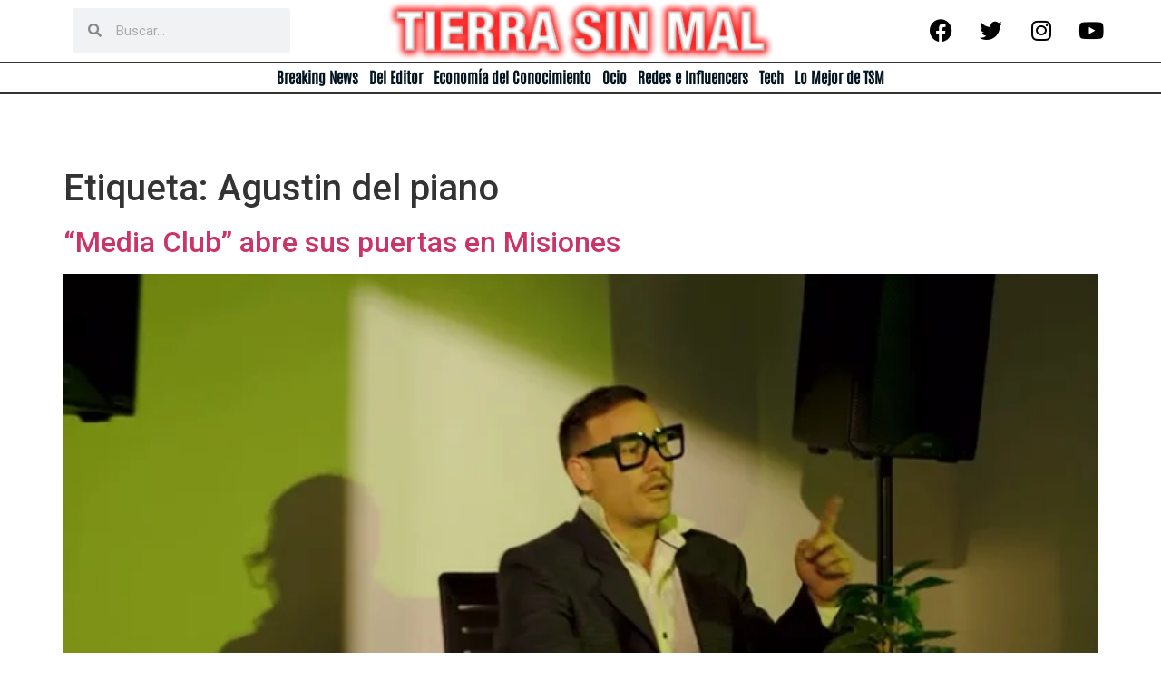

--- FILE ---
content_type: text/html; charset=UTF-8
request_url: https://tierrasinmal.ar/tag/agustin-del-piano/
body_size: 25671
content:
<!doctype html>
<html lang="es">
<head>
	<meta charset="UTF-8">
	<meta name="viewport" content="width=device-width, initial-scale=1">
	<link rel="profile" href="https://gmpg.org/xfn/11">
	<!-- Google tag (gtag.js) -->
	<script async src="https://www.googletagmanager.com/gtag/js?id=G-9SGS4GMK9W"></script>
	<script>
  		window.dataLayer = window.dataLayer || [];
  		function gtag(){dataLayer.push(arguments);}
  		gtag('js', new Date());

  		gtag('config', 'G-9SGS4GMK9W');
	</script>
	<meta name='robots' content='index, follow, max-image-preview:large, max-snippet:-1, max-video-preview:-1' />
	<style>img:is([sizes="auto" i], [sizes^="auto," i]) { contain-intrinsic-size: 3000px 1500px }</style>
	
	<!-- This site is optimized with the Yoast SEO plugin v24.2 - https://yoast.com/wordpress/plugins/seo/ -->
	<title>Agustin del piano</title>
	<link rel="canonical" href="https://tierrasinmal.ar/tag/agustin-del-piano/" />
	<meta property="og:locale" content="es_ES" />
	<meta property="og:type" content="article" />
	<meta property="og:title" content="Agustin del piano" />
	<meta property="og:url" content="https://tierrasinmal.ar/tag/agustin-del-piano/" />
	<meta property="og:site_name" content="Tierra Sin Mal" />
	<meta property="og:image" content="https://tierrasinmal.ar/wp-content/uploads/2022/01/500X500-TSM.png" />
	<meta property="og:image:width" content="500" />
	<meta property="og:image:height" content="500" />
	<meta property="og:image:type" content="image/png" />
	<meta name="twitter:card" content="summary_large_image" />
	<meta name="twitter:site" content="@Tierrasinmalok" />
	<script type="application/ld+json" class="yoast-schema-graph">{"@context":"https://schema.org","@graph":[{"@type":"CollectionPage","@id":"https://tierrasinmal.ar/tag/agustin-del-piano/","url":"https://tierrasinmal.ar/tag/agustin-del-piano/","name":"Agustin del piano","isPartOf":{"@id":"https://tierrasinmal.ar/#website"},"primaryImageOfPage":{"@id":"https://tierrasinmal.ar/tag/agustin-del-piano/#primaryimage"},"image":{"@id":"https://tierrasinmal.ar/tag/agustin-del-piano/#primaryimage"},"thumbnailUrl":"https://tierrasinmal.ar/wp-content/uploads/2025/09/Media-Club.jpg","breadcrumb":{"@id":"https://tierrasinmal.ar/tag/agustin-del-piano/#breadcrumb"},"inLanguage":"es"},{"@type":"ImageObject","inLanguage":"es","@id":"https://tierrasinmal.ar/tag/agustin-del-piano/#primaryimage","url":"https://tierrasinmal.ar/wp-content/uploads/2025/09/Media-Club.jpg","contentUrl":"https://tierrasinmal.ar/wp-content/uploads/2025/09/Media-Club.jpg","width":743,"height":443},{"@type":"BreadcrumbList","@id":"https://tierrasinmal.ar/tag/agustin-del-piano/#breadcrumb","itemListElement":[{"@type":"ListItem","position":1,"name":"Portada","item":"https://tierrasinmal.ar/"},{"@type":"ListItem","position":2,"name":"Agustin del piano"}]},{"@type":"WebSite","@id":"https://tierrasinmal.ar/#website","url":"https://tierrasinmal.ar/","name":"Tierra Sin Mal","description":"","publisher":{"@id":"https://tierrasinmal.ar/#organization"},"potentialAction":[{"@type":"SearchAction","target":{"@type":"EntryPoint","urlTemplate":"https://tierrasinmal.ar/?s={search_term_string}"},"query-input":{"@type":"PropertyValueSpecification","valueRequired":true,"valueName":"search_term_string"}}],"inLanguage":"es"},{"@type":"Organization","@id":"https://tierrasinmal.ar/#organization","name":"Tierra Sin Mal","url":"https://tierrasinmal.ar/","logo":{"@type":"ImageObject","inLanguage":"es","@id":"https://tierrasinmal.ar/#/schema/logo/image/","url":"https://tierrasinmal.ar/wp-content/uploads/2022/01/500X500-TSM.png","contentUrl":"https://tierrasinmal.ar/wp-content/uploads/2022/01/500X500-TSM.png","width":500,"height":500,"caption":"Tierra Sin Mal"},"image":{"@id":"https://tierrasinmal.ar/#/schema/logo/image/"},"sameAs":["https://www.facebook.com/107359628635414/posts/107764478594929/?sfnsn=scwspmo","https://x.com/Tierrasinmalok"]}]}</script>
	<!-- / Yoast SEO plugin. -->


<link rel="alternate" type="application/rss+xml" title="Tierra Sin Mal &raquo; Feed" href="https://tierrasinmal.ar/feed/" />
<link rel="alternate" type="application/rss+xml" title="Tierra Sin Mal &raquo; Feed de los comentarios" href="https://tierrasinmal.ar/comments/feed/" />
<link rel="alternate" type="application/rss+xml" title="Tierra Sin Mal &raquo; Etiqueta Agustin del piano del feed" href="https://tierrasinmal.ar/tag/agustin-del-piano/feed/" />
<script>
window._wpemojiSettings = {"baseUrl":"https:\/\/s.w.org\/images\/core\/emoji\/15.0.3\/72x72\/","ext":".png","svgUrl":"https:\/\/s.w.org\/images\/core\/emoji\/15.0.3\/svg\/","svgExt":".svg","source":{"concatemoji":"https:\/\/tierrasinmal.ar\/wp-includes\/js\/wp-emoji-release.min.js?ver=6.7.4"}};
/*! This file is auto-generated */
!function(i,n){var o,s,e;function c(e){try{var t={supportTests:e,timestamp:(new Date).valueOf()};sessionStorage.setItem(o,JSON.stringify(t))}catch(e){}}function p(e,t,n){e.clearRect(0,0,e.canvas.width,e.canvas.height),e.fillText(t,0,0);var t=new Uint32Array(e.getImageData(0,0,e.canvas.width,e.canvas.height).data),r=(e.clearRect(0,0,e.canvas.width,e.canvas.height),e.fillText(n,0,0),new Uint32Array(e.getImageData(0,0,e.canvas.width,e.canvas.height).data));return t.every(function(e,t){return e===r[t]})}function u(e,t,n){switch(t){case"flag":return n(e,"\ud83c\udff3\ufe0f\u200d\u26a7\ufe0f","\ud83c\udff3\ufe0f\u200b\u26a7\ufe0f")?!1:!n(e,"\ud83c\uddfa\ud83c\uddf3","\ud83c\uddfa\u200b\ud83c\uddf3")&&!n(e,"\ud83c\udff4\udb40\udc67\udb40\udc62\udb40\udc65\udb40\udc6e\udb40\udc67\udb40\udc7f","\ud83c\udff4\u200b\udb40\udc67\u200b\udb40\udc62\u200b\udb40\udc65\u200b\udb40\udc6e\u200b\udb40\udc67\u200b\udb40\udc7f");case"emoji":return!n(e,"\ud83d\udc26\u200d\u2b1b","\ud83d\udc26\u200b\u2b1b")}return!1}function f(e,t,n){var r="undefined"!=typeof WorkerGlobalScope&&self instanceof WorkerGlobalScope?new OffscreenCanvas(300,150):i.createElement("canvas"),a=r.getContext("2d",{willReadFrequently:!0}),o=(a.textBaseline="top",a.font="600 32px Arial",{});return e.forEach(function(e){o[e]=t(a,e,n)}),o}function t(e){var t=i.createElement("script");t.src=e,t.defer=!0,i.head.appendChild(t)}"undefined"!=typeof Promise&&(o="wpEmojiSettingsSupports",s=["flag","emoji"],n.supports={everything:!0,everythingExceptFlag:!0},e=new Promise(function(e){i.addEventListener("DOMContentLoaded",e,{once:!0})}),new Promise(function(t){var n=function(){try{var e=JSON.parse(sessionStorage.getItem(o));if("object"==typeof e&&"number"==typeof e.timestamp&&(new Date).valueOf()<e.timestamp+604800&&"object"==typeof e.supportTests)return e.supportTests}catch(e){}return null}();if(!n){if("undefined"!=typeof Worker&&"undefined"!=typeof OffscreenCanvas&&"undefined"!=typeof URL&&URL.createObjectURL&&"undefined"!=typeof Blob)try{var e="postMessage("+f.toString()+"("+[JSON.stringify(s),u.toString(),p.toString()].join(",")+"));",r=new Blob([e],{type:"text/javascript"}),a=new Worker(URL.createObjectURL(r),{name:"wpTestEmojiSupports"});return void(a.onmessage=function(e){c(n=e.data),a.terminate(),t(n)})}catch(e){}c(n=f(s,u,p))}t(n)}).then(function(e){for(var t in e)n.supports[t]=e[t],n.supports.everything=n.supports.everything&&n.supports[t],"flag"!==t&&(n.supports.everythingExceptFlag=n.supports.everythingExceptFlag&&n.supports[t]);n.supports.everythingExceptFlag=n.supports.everythingExceptFlag&&!n.supports.flag,n.DOMReady=!1,n.readyCallback=function(){n.DOMReady=!0}}).then(function(){return e}).then(function(){var e;n.supports.everything||(n.readyCallback(),(e=n.source||{}).concatemoji?t(e.concatemoji):e.wpemoji&&e.twemoji&&(t(e.twemoji),t(e.wpemoji)))}))}((window,document),window._wpemojiSettings);
</script>
<style id='wp-emoji-styles-inline-css'>

	img.wp-smiley, img.emoji {
		display: inline !important;
		border: none !important;
		box-shadow: none !important;
		height: 1em !important;
		width: 1em !important;
		margin: 0 0.07em !important;
		vertical-align: -0.1em !important;
		background: none !important;
		padding: 0 !important;
	}
</style>
<link rel='stylesheet' id='wp-block-library-css' href='https://tierrasinmal.ar/wp-includes/css/dist/block-library/style.min.css?ver=6.7.4' media='all' />
<style id='global-styles-inline-css'>
:root{--wp--preset--aspect-ratio--square: 1;--wp--preset--aspect-ratio--4-3: 4/3;--wp--preset--aspect-ratio--3-4: 3/4;--wp--preset--aspect-ratio--3-2: 3/2;--wp--preset--aspect-ratio--2-3: 2/3;--wp--preset--aspect-ratio--16-9: 16/9;--wp--preset--aspect-ratio--9-16: 9/16;--wp--preset--color--black: #000000;--wp--preset--color--cyan-bluish-gray: #abb8c3;--wp--preset--color--white: #ffffff;--wp--preset--color--pale-pink: #f78da7;--wp--preset--color--vivid-red: #cf2e2e;--wp--preset--color--luminous-vivid-orange: #ff6900;--wp--preset--color--luminous-vivid-amber: #fcb900;--wp--preset--color--light-green-cyan: #7bdcb5;--wp--preset--color--vivid-green-cyan: #00d084;--wp--preset--color--pale-cyan-blue: #8ed1fc;--wp--preset--color--vivid-cyan-blue: #0693e3;--wp--preset--color--vivid-purple: #9b51e0;--wp--preset--gradient--vivid-cyan-blue-to-vivid-purple: linear-gradient(135deg,rgba(6,147,227,1) 0%,rgb(155,81,224) 100%);--wp--preset--gradient--light-green-cyan-to-vivid-green-cyan: linear-gradient(135deg,rgb(122,220,180) 0%,rgb(0,208,130) 100%);--wp--preset--gradient--luminous-vivid-amber-to-luminous-vivid-orange: linear-gradient(135deg,rgba(252,185,0,1) 0%,rgba(255,105,0,1) 100%);--wp--preset--gradient--luminous-vivid-orange-to-vivid-red: linear-gradient(135deg,rgba(255,105,0,1) 0%,rgb(207,46,46) 100%);--wp--preset--gradient--very-light-gray-to-cyan-bluish-gray: linear-gradient(135deg,rgb(238,238,238) 0%,rgb(169,184,195) 100%);--wp--preset--gradient--cool-to-warm-spectrum: linear-gradient(135deg,rgb(74,234,220) 0%,rgb(151,120,209) 20%,rgb(207,42,186) 40%,rgb(238,44,130) 60%,rgb(251,105,98) 80%,rgb(254,248,76) 100%);--wp--preset--gradient--blush-light-purple: linear-gradient(135deg,rgb(255,206,236) 0%,rgb(152,150,240) 100%);--wp--preset--gradient--blush-bordeaux: linear-gradient(135deg,rgb(254,205,165) 0%,rgb(254,45,45) 50%,rgb(107,0,62) 100%);--wp--preset--gradient--luminous-dusk: linear-gradient(135deg,rgb(255,203,112) 0%,rgb(199,81,192) 50%,rgb(65,88,208) 100%);--wp--preset--gradient--pale-ocean: linear-gradient(135deg,rgb(255,245,203) 0%,rgb(182,227,212) 50%,rgb(51,167,181) 100%);--wp--preset--gradient--electric-grass: linear-gradient(135deg,rgb(202,248,128) 0%,rgb(113,206,126) 100%);--wp--preset--gradient--midnight: linear-gradient(135deg,rgb(2,3,129) 0%,rgb(40,116,252) 100%);--wp--preset--font-size--small: 13px;--wp--preset--font-size--medium: 20px;--wp--preset--font-size--large: 36px;--wp--preset--font-size--x-large: 42px;--wp--preset--spacing--20: 0.44rem;--wp--preset--spacing--30: 0.67rem;--wp--preset--spacing--40: 1rem;--wp--preset--spacing--50: 1.5rem;--wp--preset--spacing--60: 2.25rem;--wp--preset--spacing--70: 3.38rem;--wp--preset--spacing--80: 5.06rem;--wp--preset--shadow--natural: 6px 6px 9px rgba(0, 0, 0, 0.2);--wp--preset--shadow--deep: 12px 12px 50px rgba(0, 0, 0, 0.4);--wp--preset--shadow--sharp: 6px 6px 0px rgba(0, 0, 0, 0.2);--wp--preset--shadow--outlined: 6px 6px 0px -3px rgba(255, 255, 255, 1), 6px 6px rgba(0, 0, 0, 1);--wp--preset--shadow--crisp: 6px 6px 0px rgba(0, 0, 0, 1);}:root { --wp--style--global--content-size: 800px;--wp--style--global--wide-size: 1200px; }:where(body) { margin: 0; }.wp-site-blocks > .alignleft { float: left; margin-right: 2em; }.wp-site-blocks > .alignright { float: right; margin-left: 2em; }.wp-site-blocks > .aligncenter { justify-content: center; margin-left: auto; margin-right: auto; }:where(.wp-site-blocks) > * { margin-block-start: 24px; margin-block-end: 0; }:where(.wp-site-blocks) > :first-child { margin-block-start: 0; }:where(.wp-site-blocks) > :last-child { margin-block-end: 0; }:root { --wp--style--block-gap: 24px; }:root :where(.is-layout-flow) > :first-child{margin-block-start: 0;}:root :where(.is-layout-flow) > :last-child{margin-block-end: 0;}:root :where(.is-layout-flow) > *{margin-block-start: 24px;margin-block-end: 0;}:root :where(.is-layout-constrained) > :first-child{margin-block-start: 0;}:root :where(.is-layout-constrained) > :last-child{margin-block-end: 0;}:root :where(.is-layout-constrained) > *{margin-block-start: 24px;margin-block-end: 0;}:root :where(.is-layout-flex){gap: 24px;}:root :where(.is-layout-grid){gap: 24px;}.is-layout-flow > .alignleft{float: left;margin-inline-start: 0;margin-inline-end: 2em;}.is-layout-flow > .alignright{float: right;margin-inline-start: 2em;margin-inline-end: 0;}.is-layout-flow > .aligncenter{margin-left: auto !important;margin-right: auto !important;}.is-layout-constrained > .alignleft{float: left;margin-inline-start: 0;margin-inline-end: 2em;}.is-layout-constrained > .alignright{float: right;margin-inline-start: 2em;margin-inline-end: 0;}.is-layout-constrained > .aligncenter{margin-left: auto !important;margin-right: auto !important;}.is-layout-constrained > :where(:not(.alignleft):not(.alignright):not(.alignfull)){max-width: var(--wp--style--global--content-size);margin-left: auto !important;margin-right: auto !important;}.is-layout-constrained > .alignwide{max-width: var(--wp--style--global--wide-size);}body .is-layout-flex{display: flex;}.is-layout-flex{flex-wrap: wrap;align-items: center;}.is-layout-flex > :is(*, div){margin: 0;}body .is-layout-grid{display: grid;}.is-layout-grid > :is(*, div){margin: 0;}body{padding-top: 0px;padding-right: 0px;padding-bottom: 0px;padding-left: 0px;}a:where(:not(.wp-element-button)){text-decoration: underline;}:root :where(.wp-element-button, .wp-block-button__link){background-color: #32373c;border-width: 0;color: #fff;font-family: inherit;font-size: inherit;line-height: inherit;padding: calc(0.667em + 2px) calc(1.333em + 2px);text-decoration: none;}.has-black-color{color: var(--wp--preset--color--black) !important;}.has-cyan-bluish-gray-color{color: var(--wp--preset--color--cyan-bluish-gray) !important;}.has-white-color{color: var(--wp--preset--color--white) !important;}.has-pale-pink-color{color: var(--wp--preset--color--pale-pink) !important;}.has-vivid-red-color{color: var(--wp--preset--color--vivid-red) !important;}.has-luminous-vivid-orange-color{color: var(--wp--preset--color--luminous-vivid-orange) !important;}.has-luminous-vivid-amber-color{color: var(--wp--preset--color--luminous-vivid-amber) !important;}.has-light-green-cyan-color{color: var(--wp--preset--color--light-green-cyan) !important;}.has-vivid-green-cyan-color{color: var(--wp--preset--color--vivid-green-cyan) !important;}.has-pale-cyan-blue-color{color: var(--wp--preset--color--pale-cyan-blue) !important;}.has-vivid-cyan-blue-color{color: var(--wp--preset--color--vivid-cyan-blue) !important;}.has-vivid-purple-color{color: var(--wp--preset--color--vivid-purple) !important;}.has-black-background-color{background-color: var(--wp--preset--color--black) !important;}.has-cyan-bluish-gray-background-color{background-color: var(--wp--preset--color--cyan-bluish-gray) !important;}.has-white-background-color{background-color: var(--wp--preset--color--white) !important;}.has-pale-pink-background-color{background-color: var(--wp--preset--color--pale-pink) !important;}.has-vivid-red-background-color{background-color: var(--wp--preset--color--vivid-red) !important;}.has-luminous-vivid-orange-background-color{background-color: var(--wp--preset--color--luminous-vivid-orange) !important;}.has-luminous-vivid-amber-background-color{background-color: var(--wp--preset--color--luminous-vivid-amber) !important;}.has-light-green-cyan-background-color{background-color: var(--wp--preset--color--light-green-cyan) !important;}.has-vivid-green-cyan-background-color{background-color: var(--wp--preset--color--vivid-green-cyan) !important;}.has-pale-cyan-blue-background-color{background-color: var(--wp--preset--color--pale-cyan-blue) !important;}.has-vivid-cyan-blue-background-color{background-color: var(--wp--preset--color--vivid-cyan-blue) !important;}.has-vivid-purple-background-color{background-color: var(--wp--preset--color--vivid-purple) !important;}.has-black-border-color{border-color: var(--wp--preset--color--black) !important;}.has-cyan-bluish-gray-border-color{border-color: var(--wp--preset--color--cyan-bluish-gray) !important;}.has-white-border-color{border-color: var(--wp--preset--color--white) !important;}.has-pale-pink-border-color{border-color: var(--wp--preset--color--pale-pink) !important;}.has-vivid-red-border-color{border-color: var(--wp--preset--color--vivid-red) !important;}.has-luminous-vivid-orange-border-color{border-color: var(--wp--preset--color--luminous-vivid-orange) !important;}.has-luminous-vivid-amber-border-color{border-color: var(--wp--preset--color--luminous-vivid-amber) !important;}.has-light-green-cyan-border-color{border-color: var(--wp--preset--color--light-green-cyan) !important;}.has-vivid-green-cyan-border-color{border-color: var(--wp--preset--color--vivid-green-cyan) !important;}.has-pale-cyan-blue-border-color{border-color: var(--wp--preset--color--pale-cyan-blue) !important;}.has-vivid-cyan-blue-border-color{border-color: var(--wp--preset--color--vivid-cyan-blue) !important;}.has-vivid-purple-border-color{border-color: var(--wp--preset--color--vivid-purple) !important;}.has-vivid-cyan-blue-to-vivid-purple-gradient-background{background: var(--wp--preset--gradient--vivid-cyan-blue-to-vivid-purple) !important;}.has-light-green-cyan-to-vivid-green-cyan-gradient-background{background: var(--wp--preset--gradient--light-green-cyan-to-vivid-green-cyan) !important;}.has-luminous-vivid-amber-to-luminous-vivid-orange-gradient-background{background: var(--wp--preset--gradient--luminous-vivid-amber-to-luminous-vivid-orange) !important;}.has-luminous-vivid-orange-to-vivid-red-gradient-background{background: var(--wp--preset--gradient--luminous-vivid-orange-to-vivid-red) !important;}.has-very-light-gray-to-cyan-bluish-gray-gradient-background{background: var(--wp--preset--gradient--very-light-gray-to-cyan-bluish-gray) !important;}.has-cool-to-warm-spectrum-gradient-background{background: var(--wp--preset--gradient--cool-to-warm-spectrum) !important;}.has-blush-light-purple-gradient-background{background: var(--wp--preset--gradient--blush-light-purple) !important;}.has-blush-bordeaux-gradient-background{background: var(--wp--preset--gradient--blush-bordeaux) !important;}.has-luminous-dusk-gradient-background{background: var(--wp--preset--gradient--luminous-dusk) !important;}.has-pale-ocean-gradient-background{background: var(--wp--preset--gradient--pale-ocean) !important;}.has-electric-grass-gradient-background{background: var(--wp--preset--gradient--electric-grass) !important;}.has-midnight-gradient-background{background: var(--wp--preset--gradient--midnight) !important;}.has-small-font-size{font-size: var(--wp--preset--font-size--small) !important;}.has-medium-font-size{font-size: var(--wp--preset--font-size--medium) !important;}.has-large-font-size{font-size: var(--wp--preset--font-size--large) !important;}.has-x-large-font-size{font-size: var(--wp--preset--font-size--x-large) !important;}
:root :where(.wp-block-pullquote){font-size: 1.5em;line-height: 1.6;}
</style>
<link rel='stylesheet' id='hello-elementor-css' href='https://tierrasinmal.ar/wp-content/themes/hello-elementor/style.min.css?ver=3.2.1' media='all' />
<link rel='stylesheet' id='hello-elementor-theme-style-css' href='https://tierrasinmal.ar/wp-content/themes/hello-elementor/theme.min.css?ver=3.2.1' media='all' />
<link rel='stylesheet' id='hello-elementor-header-footer-css' href='https://tierrasinmal.ar/wp-content/themes/hello-elementor/header-footer.min.css?ver=3.2.1' media='all' />
<link rel='stylesheet' id='elementor-icons-css' href='https://tierrasinmal.ar/wp-content/plugins/elementor/assets/lib/eicons/css/elementor-icons.min.css?ver=5.30.0' media='all' />
<link rel='stylesheet' id='elementor-frontend-css' href='https://tierrasinmal.ar/wp-content/plugins/elementor/assets/css/frontend-lite.min.css?ver=3.23.4' media='all' />
<style id='elementor-frontend-inline-css'>
.elementor-kit-6{--e-global-color-primary:#6EC1E4;--e-global-color-secondary:#54595F;--e-global-color-text:#7A7A7A;--e-global-color-accent:#61CE70;--e-global-typography-primary-font-family:"Roboto";--e-global-typography-primary-font-weight:600;--e-global-typography-secondary-font-family:"Roboto Slab";--e-global-typography-secondary-font-weight:400;--e-global-typography-text-font-family:"Roboto";--e-global-typography-text-font-weight:400;--e-global-typography-accent-font-family:"Roboto";--e-global-typography-accent-font-weight:500;}.elementor-section.elementor-section-boxed > .elementor-container{max-width:1140px;}.e-con{--container-max-width:1140px;}.elementor-widget:not(:last-child){margin-block-end:20px;}.elementor-element{--widgets-spacing:20px 20px;}{}h1.entry-title{display:var(--page-title-display);}.elementor-kit-6 e-page-transition{background-color:#FFBC7D;}.site-header{padding-inline-end:0px;padding-inline-start:0px;}@media(max-width:1024px){.elementor-section.elementor-section-boxed > .elementor-container{max-width:1024px;}.e-con{--container-max-width:1024px;}}@media(max-width:767px){.elementor-section.elementor-section-boxed > .elementor-container{max-width:767px;}.e-con{--container-max-width:767px;}}
.elementor-widget-heading .elementor-heading-title{color:var( --e-global-color-primary );font-family:var( --e-global-typography-primary-font-family ), Sans-serif;font-weight:var( --e-global-typography-primary-font-weight );}.elementor-widget-image .widget-image-caption{color:var( --e-global-color-text );font-family:var( --e-global-typography-text-font-family ), Sans-serif;font-weight:var( --e-global-typography-text-font-weight );}.elementor-widget-text-editor{color:var( --e-global-color-text );font-family:var( --e-global-typography-text-font-family ), Sans-serif;font-weight:var( --e-global-typography-text-font-weight );}.elementor-widget-text-editor.elementor-drop-cap-view-stacked .elementor-drop-cap{background-color:var( --e-global-color-primary );}.elementor-widget-text-editor.elementor-drop-cap-view-framed .elementor-drop-cap, .elementor-widget-text-editor.elementor-drop-cap-view-default .elementor-drop-cap{color:var( --e-global-color-primary );border-color:var( --e-global-color-primary );}.elementor-widget-button .elementor-button{font-family:var( --e-global-typography-accent-font-family ), Sans-serif;font-weight:var( --e-global-typography-accent-font-weight );background-color:var( --e-global-color-accent );}.elementor-widget-divider{--divider-color:var( --e-global-color-secondary );}.elementor-widget-divider .elementor-divider__text{color:var( --e-global-color-secondary );font-family:var( --e-global-typography-secondary-font-family ), Sans-serif;font-weight:var( --e-global-typography-secondary-font-weight );}.elementor-widget-divider.elementor-view-stacked .elementor-icon{background-color:var( --e-global-color-secondary );}.elementor-widget-divider.elementor-view-framed .elementor-icon, .elementor-widget-divider.elementor-view-default .elementor-icon{color:var( --e-global-color-secondary );border-color:var( --e-global-color-secondary );}.elementor-widget-divider.elementor-view-framed .elementor-icon, .elementor-widget-divider.elementor-view-default .elementor-icon svg{fill:var( --e-global-color-secondary );}.elementor-widget-image-box .elementor-image-box-title{color:var( --e-global-color-primary );font-family:var( --e-global-typography-primary-font-family ), Sans-serif;font-weight:var( --e-global-typography-primary-font-weight );}.elementor-widget-image-box .elementor-image-box-description{color:var( --e-global-color-text );font-family:var( --e-global-typography-text-font-family ), Sans-serif;font-weight:var( --e-global-typography-text-font-weight );}.elementor-widget-icon.elementor-view-stacked .elementor-icon{background-color:var( --e-global-color-primary );}.elementor-widget-icon.elementor-view-framed .elementor-icon, .elementor-widget-icon.elementor-view-default .elementor-icon{color:var( --e-global-color-primary );border-color:var( --e-global-color-primary );}.elementor-widget-icon.elementor-view-framed .elementor-icon, .elementor-widget-icon.elementor-view-default .elementor-icon svg{fill:var( --e-global-color-primary );}.elementor-widget-icon-box.elementor-view-stacked .elementor-icon{background-color:var( --e-global-color-primary );}.elementor-widget-icon-box.elementor-view-framed .elementor-icon, .elementor-widget-icon-box.elementor-view-default .elementor-icon{fill:var( --e-global-color-primary );color:var( --e-global-color-primary );border-color:var( --e-global-color-primary );}.elementor-widget-icon-box .elementor-icon-box-title{color:var( --e-global-color-primary );}.elementor-widget-icon-box .elementor-icon-box-title, .elementor-widget-icon-box .elementor-icon-box-title a{font-family:var( --e-global-typography-primary-font-family ), Sans-serif;font-weight:var( --e-global-typography-primary-font-weight );}.elementor-widget-icon-box .elementor-icon-box-description{color:var( --e-global-color-text );font-family:var( --e-global-typography-text-font-family ), Sans-serif;font-weight:var( --e-global-typography-text-font-weight );}.elementor-widget-star-rating .elementor-star-rating__title{color:var( --e-global-color-text );font-family:var( --e-global-typography-text-font-family ), Sans-serif;font-weight:var( --e-global-typography-text-font-weight );}.elementor-widget-image-gallery .gallery-item .gallery-caption{font-family:var( --e-global-typography-accent-font-family ), Sans-serif;font-weight:var( --e-global-typography-accent-font-weight );}.elementor-widget-icon-list .elementor-icon-list-item:not(:last-child):after{border-color:var( --e-global-color-text );}.elementor-widget-icon-list .elementor-icon-list-icon i{color:var( --e-global-color-primary );}.elementor-widget-icon-list .elementor-icon-list-icon svg{fill:var( --e-global-color-primary );}.elementor-widget-icon-list .elementor-icon-list-item > .elementor-icon-list-text, .elementor-widget-icon-list .elementor-icon-list-item > a{font-family:var( --e-global-typography-text-font-family ), Sans-serif;font-weight:var( --e-global-typography-text-font-weight );}.elementor-widget-icon-list .elementor-icon-list-text{color:var( --e-global-color-secondary );}.elementor-widget-counter .elementor-counter-number-wrapper{color:var( --e-global-color-primary );font-family:var( --e-global-typography-primary-font-family ), Sans-serif;font-weight:var( --e-global-typography-primary-font-weight );}.elementor-widget-counter .elementor-counter-title{color:var( --e-global-color-secondary );font-family:var( --e-global-typography-secondary-font-family ), Sans-serif;font-weight:var( --e-global-typography-secondary-font-weight );}.elementor-widget-progress .elementor-progress-wrapper .elementor-progress-bar{background-color:var( --e-global-color-primary );}.elementor-widget-progress .elementor-title{color:var( --e-global-color-primary );font-family:var( --e-global-typography-text-font-family ), Sans-serif;font-weight:var( --e-global-typography-text-font-weight );}.elementor-widget-testimonial .elementor-testimonial-content{color:var( --e-global-color-text );font-family:var( --e-global-typography-text-font-family ), Sans-serif;font-weight:var( --e-global-typography-text-font-weight );}.elementor-widget-testimonial .elementor-testimonial-name{color:var( --e-global-color-primary );font-family:var( --e-global-typography-primary-font-family ), Sans-serif;font-weight:var( --e-global-typography-primary-font-weight );}.elementor-widget-testimonial .elementor-testimonial-job{color:var( --e-global-color-secondary );font-family:var( --e-global-typography-secondary-font-family ), Sans-serif;font-weight:var( --e-global-typography-secondary-font-weight );}.elementor-widget-tabs .elementor-tab-title, .elementor-widget-tabs .elementor-tab-title a{color:var( --e-global-color-primary );}.elementor-widget-tabs .elementor-tab-title.elementor-active,
					 .elementor-widget-tabs .elementor-tab-title.elementor-active a{color:var( --e-global-color-accent );}.elementor-widget-tabs .elementor-tab-title{font-family:var( --e-global-typography-primary-font-family ), Sans-serif;font-weight:var( --e-global-typography-primary-font-weight );}.elementor-widget-tabs .elementor-tab-content{color:var( --e-global-color-text );font-family:var( --e-global-typography-text-font-family ), Sans-serif;font-weight:var( --e-global-typography-text-font-weight );}.elementor-widget-accordion .elementor-accordion-icon, .elementor-widget-accordion .elementor-accordion-title{color:var( --e-global-color-primary );}.elementor-widget-accordion .elementor-accordion-icon svg{fill:var( --e-global-color-primary );}.elementor-widget-accordion .elementor-active .elementor-accordion-icon, .elementor-widget-accordion .elementor-active .elementor-accordion-title{color:var( --e-global-color-accent );}.elementor-widget-accordion .elementor-active .elementor-accordion-icon svg{fill:var( --e-global-color-accent );}.elementor-widget-accordion .elementor-accordion-title{font-family:var( --e-global-typography-primary-font-family ), Sans-serif;font-weight:var( --e-global-typography-primary-font-weight );}.elementor-widget-accordion .elementor-tab-content{color:var( --e-global-color-text );font-family:var( --e-global-typography-text-font-family ), Sans-serif;font-weight:var( --e-global-typography-text-font-weight );}.elementor-widget-toggle .elementor-toggle-title, .elementor-widget-toggle .elementor-toggle-icon{color:var( --e-global-color-primary );}.elementor-widget-toggle .elementor-toggle-icon svg{fill:var( --e-global-color-primary );}.elementor-widget-toggle .elementor-tab-title.elementor-active a, .elementor-widget-toggle .elementor-tab-title.elementor-active .elementor-toggle-icon{color:var( --e-global-color-accent );}.elementor-widget-toggle .elementor-toggle-title{font-family:var( --e-global-typography-primary-font-family ), Sans-serif;font-weight:var( --e-global-typography-primary-font-weight );}.elementor-widget-toggle .elementor-tab-content{color:var( --e-global-color-text );font-family:var( --e-global-typography-text-font-family ), Sans-serif;font-weight:var( --e-global-typography-text-font-weight );}.elementor-widget-alert .elementor-alert-title{font-family:var( --e-global-typography-primary-font-family ), Sans-serif;font-weight:var( --e-global-typography-primary-font-weight );}.elementor-widget-alert .elementor-alert-description{font-family:var( --e-global-typography-text-font-family ), Sans-serif;font-weight:var( --e-global-typography-text-font-weight );}.elementor-widget-text-path{font-family:var( --e-global-typography-text-font-family ), Sans-serif;font-weight:var( --e-global-typography-text-font-weight );}.elementor-widget-theme-site-logo .widget-image-caption{color:var( --e-global-color-text );font-family:var( --e-global-typography-text-font-family ), Sans-serif;font-weight:var( --e-global-typography-text-font-weight );}.elementor-widget-theme-site-title .elementor-heading-title{color:var( --e-global-color-primary );font-family:var( --e-global-typography-primary-font-family ), Sans-serif;font-weight:var( --e-global-typography-primary-font-weight );}.elementor-widget-theme-page-title .elementor-heading-title{color:var( --e-global-color-primary );font-family:var( --e-global-typography-primary-font-family ), Sans-serif;font-weight:var( --e-global-typography-primary-font-weight );}.elementor-widget-theme-post-title .elementor-heading-title{color:var( --e-global-color-primary );font-family:var( --e-global-typography-primary-font-family ), Sans-serif;font-weight:var( --e-global-typography-primary-font-weight );}.elementor-widget-theme-post-excerpt .elementor-widget-container{color:var( --e-global-color-text );font-family:var( --e-global-typography-text-font-family ), Sans-serif;font-weight:var( --e-global-typography-text-font-weight );}.elementor-widget-theme-post-content{color:var( --e-global-color-text );font-family:var( --e-global-typography-text-font-family ), Sans-serif;font-weight:var( --e-global-typography-text-font-weight );}.elementor-widget-theme-post-featured-image .widget-image-caption{color:var( --e-global-color-text );font-family:var( --e-global-typography-text-font-family ), Sans-serif;font-weight:var( --e-global-typography-text-font-weight );}.elementor-widget-theme-archive-title .elementor-heading-title{color:var( --e-global-color-primary );font-family:var( --e-global-typography-primary-font-family ), Sans-serif;font-weight:var( --e-global-typography-primary-font-weight );}.elementor-widget-archive-posts .elementor-post__title, .elementor-widget-archive-posts .elementor-post__title a{color:var( --e-global-color-secondary );font-family:var( --e-global-typography-primary-font-family ), Sans-serif;font-weight:var( --e-global-typography-primary-font-weight );}.elementor-widget-archive-posts .elementor-post__meta-data{font-family:var( --e-global-typography-secondary-font-family ), Sans-serif;font-weight:var( --e-global-typography-secondary-font-weight );}.elementor-widget-archive-posts .elementor-post__excerpt p{font-family:var( --e-global-typography-text-font-family ), Sans-serif;font-weight:var( --e-global-typography-text-font-weight );}.elementor-widget-archive-posts .elementor-post__read-more{color:var( --e-global-color-accent );}.elementor-widget-archive-posts a.elementor-post__read-more{font-family:var( --e-global-typography-accent-font-family ), Sans-serif;font-weight:var( --e-global-typography-accent-font-weight );}.elementor-widget-archive-posts .elementor-post__card .elementor-post__badge{background-color:var( --e-global-color-accent );font-family:var( --e-global-typography-accent-font-family ), Sans-serif;font-weight:var( --e-global-typography-accent-font-weight );}.elementor-widget-archive-posts .elementor-pagination{font-family:var( --e-global-typography-secondary-font-family ), Sans-serif;font-weight:var( --e-global-typography-secondary-font-weight );}.elementor-widget-archive-posts .elementor-button{font-family:var( --e-global-typography-accent-font-family ), Sans-serif;font-weight:var( --e-global-typography-accent-font-weight );background-color:var( --e-global-color-accent );}.elementor-widget-archive-posts .e-load-more-message{font-family:var( --e-global-typography-secondary-font-family ), Sans-serif;font-weight:var( --e-global-typography-secondary-font-weight );}.elementor-widget-archive-posts .elementor-posts-nothing-found{color:var( --e-global-color-text );font-family:var( --e-global-typography-text-font-family ), Sans-serif;font-weight:var( --e-global-typography-text-font-weight );}.elementor-widget-loop-grid .elementor-pagination{font-family:var( --e-global-typography-secondary-font-family ), Sans-serif;font-weight:var( --e-global-typography-secondary-font-weight );}.elementor-widget-loop-grid .elementor-button{font-family:var( --e-global-typography-accent-font-family ), Sans-serif;font-weight:var( --e-global-typography-accent-font-weight );background-color:var( --e-global-color-accent );}.elementor-widget-loop-grid .e-load-more-message{font-family:var( --e-global-typography-secondary-font-family ), Sans-serif;font-weight:var( --e-global-typography-secondary-font-weight );}.elementor-widget-posts .elementor-post__title, .elementor-widget-posts .elementor-post__title a{color:var( --e-global-color-secondary );font-family:var( --e-global-typography-primary-font-family ), Sans-serif;font-weight:var( --e-global-typography-primary-font-weight );}.elementor-widget-posts .elementor-post__meta-data{font-family:var( --e-global-typography-secondary-font-family ), Sans-serif;font-weight:var( --e-global-typography-secondary-font-weight );}.elementor-widget-posts .elementor-post__excerpt p{font-family:var( --e-global-typography-text-font-family ), Sans-serif;font-weight:var( --e-global-typography-text-font-weight );}.elementor-widget-posts .elementor-post__read-more{color:var( --e-global-color-accent );}.elementor-widget-posts a.elementor-post__read-more{font-family:var( --e-global-typography-accent-font-family ), Sans-serif;font-weight:var( --e-global-typography-accent-font-weight );}.elementor-widget-posts .elementor-post__card .elementor-post__badge{background-color:var( --e-global-color-accent );font-family:var( --e-global-typography-accent-font-family ), Sans-serif;font-weight:var( --e-global-typography-accent-font-weight );}.elementor-widget-posts .elementor-pagination{font-family:var( --e-global-typography-secondary-font-family ), Sans-serif;font-weight:var( --e-global-typography-secondary-font-weight );}.elementor-widget-posts .elementor-button{font-family:var( --e-global-typography-accent-font-family ), Sans-serif;font-weight:var( --e-global-typography-accent-font-weight );background-color:var( --e-global-color-accent );}.elementor-widget-posts .e-load-more-message{font-family:var( --e-global-typography-secondary-font-family ), Sans-serif;font-weight:var( --e-global-typography-secondary-font-weight );}.elementor-widget-portfolio a .elementor-portfolio-item__overlay{background-color:var( --e-global-color-accent );}.elementor-widget-portfolio .elementor-portfolio-item__title{font-family:var( --e-global-typography-primary-font-family ), Sans-serif;font-weight:var( --e-global-typography-primary-font-weight );}.elementor-widget-portfolio .elementor-portfolio__filter{color:var( --e-global-color-text );font-family:var( --e-global-typography-primary-font-family ), Sans-serif;font-weight:var( --e-global-typography-primary-font-weight );}.elementor-widget-portfolio .elementor-portfolio__filter.elementor-active{color:var( --e-global-color-primary );}.elementor-widget-gallery .elementor-gallery-item__title{font-family:var( --e-global-typography-primary-font-family ), Sans-serif;font-weight:var( --e-global-typography-primary-font-weight );}.elementor-widget-gallery .elementor-gallery-item__description{font-family:var( --e-global-typography-text-font-family ), Sans-serif;font-weight:var( --e-global-typography-text-font-weight );}.elementor-widget-gallery{--galleries-title-color-normal:var( --e-global-color-primary );--galleries-title-color-hover:var( --e-global-color-secondary );--galleries-pointer-bg-color-hover:var( --e-global-color-accent );--gallery-title-color-active:var( --e-global-color-secondary );--galleries-pointer-bg-color-active:var( --e-global-color-accent );}.elementor-widget-gallery .elementor-gallery-title{font-family:var( --e-global-typography-primary-font-family ), Sans-serif;font-weight:var( --e-global-typography-primary-font-weight );}.elementor-widget-form .elementor-field-group > label, .elementor-widget-form .elementor-field-subgroup label{color:var( --e-global-color-text );}.elementor-widget-form .elementor-field-group > label{font-family:var( --e-global-typography-text-font-family ), Sans-serif;font-weight:var( --e-global-typography-text-font-weight );}.elementor-widget-form .elementor-field-type-html{color:var( --e-global-color-text );font-family:var( --e-global-typography-text-font-family ), Sans-serif;font-weight:var( --e-global-typography-text-font-weight );}.elementor-widget-form .elementor-field-group .elementor-field{color:var( --e-global-color-text );}.elementor-widget-form .elementor-field-group .elementor-field, .elementor-widget-form .elementor-field-subgroup label{font-family:var( --e-global-typography-text-font-family ), Sans-serif;font-weight:var( --e-global-typography-text-font-weight );}.elementor-widget-form .elementor-button{font-family:var( --e-global-typography-accent-font-family ), Sans-serif;font-weight:var( --e-global-typography-accent-font-weight );}.elementor-widget-form .e-form__buttons__wrapper__button-next{background-color:var( --e-global-color-accent );}.elementor-widget-form .elementor-button[type="submit"]{background-color:var( --e-global-color-accent );}.elementor-widget-form .e-form__buttons__wrapper__button-previous{background-color:var( --e-global-color-accent );}.elementor-widget-form .elementor-message{font-family:var( --e-global-typography-text-font-family ), Sans-serif;font-weight:var( --e-global-typography-text-font-weight );}.elementor-widget-form .e-form__indicators__indicator, .elementor-widget-form .e-form__indicators__indicator__label{font-family:var( --e-global-typography-accent-font-family ), Sans-serif;font-weight:var( --e-global-typography-accent-font-weight );}.elementor-widget-form{--e-form-steps-indicator-inactive-primary-color:var( --e-global-color-text );--e-form-steps-indicator-active-primary-color:var( --e-global-color-accent );--e-form-steps-indicator-completed-primary-color:var( --e-global-color-accent );--e-form-steps-indicator-progress-color:var( --e-global-color-accent );--e-form-steps-indicator-progress-background-color:var( --e-global-color-text );--e-form-steps-indicator-progress-meter-color:var( --e-global-color-text );}.elementor-widget-form .e-form__indicators__indicator__progress__meter{font-family:var( --e-global-typography-accent-font-family ), Sans-serif;font-weight:var( --e-global-typography-accent-font-weight );}.elementor-widget-login .elementor-field-group > a{color:var( --e-global-color-text );}.elementor-widget-login .elementor-field-group > a:hover{color:var( --e-global-color-accent );}.elementor-widget-login .elementor-form-fields-wrapper label{color:var( --e-global-color-text );font-family:var( --e-global-typography-text-font-family ), Sans-serif;font-weight:var( --e-global-typography-text-font-weight );}.elementor-widget-login .elementor-field-group .elementor-field{color:var( --e-global-color-text );}.elementor-widget-login .elementor-field-group .elementor-field, .elementor-widget-login .elementor-field-subgroup label{font-family:var( --e-global-typography-text-font-family ), Sans-serif;font-weight:var( --e-global-typography-text-font-weight );}.elementor-widget-login .elementor-button{font-family:var( --e-global-typography-accent-font-family ), Sans-serif;font-weight:var( --e-global-typography-accent-font-weight );background-color:var( --e-global-color-accent );}.elementor-widget-login .elementor-widget-container .elementor-login__logged-in-message{color:var( --e-global-color-text );font-family:var( --e-global-typography-text-font-family ), Sans-serif;font-weight:var( --e-global-typography-text-font-weight );}.elementor-widget-slides .elementor-slide-heading{font-family:var( --e-global-typography-primary-font-family ), Sans-serif;font-weight:var( --e-global-typography-primary-font-weight );}.elementor-widget-slides .elementor-slide-description{font-family:var( --e-global-typography-secondary-font-family ), Sans-serif;font-weight:var( --e-global-typography-secondary-font-weight );}.elementor-widget-slides .elementor-slide-button{font-family:var( --e-global-typography-accent-font-family ), Sans-serif;font-weight:var( --e-global-typography-accent-font-weight );}.elementor-widget-nav-menu .elementor-nav-menu .elementor-item{font-family:var( --e-global-typography-primary-font-family ), Sans-serif;font-weight:var( --e-global-typography-primary-font-weight );}.elementor-widget-nav-menu .elementor-nav-menu--main .elementor-item{color:var( --e-global-color-text );fill:var( --e-global-color-text );}.elementor-widget-nav-menu .elementor-nav-menu--main .elementor-item:hover,
					.elementor-widget-nav-menu .elementor-nav-menu--main .elementor-item.elementor-item-active,
					.elementor-widget-nav-menu .elementor-nav-menu--main .elementor-item.highlighted,
					.elementor-widget-nav-menu .elementor-nav-menu--main .elementor-item:focus{color:var( --e-global-color-accent );fill:var( --e-global-color-accent );}.elementor-widget-nav-menu .elementor-nav-menu--main:not(.e--pointer-framed) .elementor-item:before,
					.elementor-widget-nav-menu .elementor-nav-menu--main:not(.e--pointer-framed) .elementor-item:after{background-color:var( --e-global-color-accent );}.elementor-widget-nav-menu .e--pointer-framed .elementor-item:before,
					.elementor-widget-nav-menu .e--pointer-framed .elementor-item:after{border-color:var( --e-global-color-accent );}.elementor-widget-nav-menu{--e-nav-menu-divider-color:var( --e-global-color-text );}.elementor-widget-nav-menu .elementor-nav-menu--dropdown .elementor-item, .elementor-widget-nav-menu .elementor-nav-menu--dropdown  .elementor-sub-item{font-family:var( --e-global-typography-accent-font-family ), Sans-serif;font-weight:var( --e-global-typography-accent-font-weight );}.elementor-widget-animated-headline .elementor-headline-dynamic-wrapper path{stroke:var( --e-global-color-accent );}.elementor-widget-animated-headline .elementor-headline-plain-text{color:var( --e-global-color-secondary );}.elementor-widget-animated-headline .elementor-headline{font-family:var( --e-global-typography-primary-font-family ), Sans-serif;font-weight:var( --e-global-typography-primary-font-weight );}.elementor-widget-animated-headline{--dynamic-text-color:var( --e-global-color-secondary );}.elementor-widget-animated-headline .elementor-headline-dynamic-text{font-family:var( --e-global-typography-primary-font-family ), Sans-serif;font-weight:var( --e-global-typography-primary-font-weight );}.elementor-widget-hotspot .widget-image-caption{font-family:var( --e-global-typography-text-font-family ), Sans-serif;font-weight:var( --e-global-typography-text-font-weight );}.elementor-widget-hotspot{--hotspot-color:var( --e-global-color-primary );--hotspot-box-color:var( --e-global-color-secondary );--tooltip-color:var( --e-global-color-secondary );}.elementor-widget-hotspot .e-hotspot__label{font-family:var( --e-global-typography-primary-font-family ), Sans-serif;font-weight:var( --e-global-typography-primary-font-weight );}.elementor-widget-hotspot .e-hotspot__tooltip{font-family:var( --e-global-typography-secondary-font-family ), Sans-serif;font-weight:var( --e-global-typography-secondary-font-weight );}.elementor-widget-price-list .elementor-price-list-header{color:var( --e-global-color-primary );font-family:var( --e-global-typography-primary-font-family ), Sans-serif;font-weight:var( --e-global-typography-primary-font-weight );}.elementor-widget-price-list .elementor-price-list-price{color:var( --e-global-color-primary );font-family:var( --e-global-typography-primary-font-family ), Sans-serif;font-weight:var( --e-global-typography-primary-font-weight );}.elementor-widget-price-list .elementor-price-list-description{color:var( --e-global-color-text );font-family:var( --e-global-typography-text-font-family ), Sans-serif;font-weight:var( --e-global-typography-text-font-weight );}.elementor-widget-price-list .elementor-price-list-separator{border-bottom-color:var( --e-global-color-secondary );}.elementor-widget-price-table{--e-price-table-header-background-color:var( --e-global-color-secondary );}.elementor-widget-price-table .elementor-price-table__heading{font-family:var( --e-global-typography-primary-font-family ), Sans-serif;font-weight:var( --e-global-typography-primary-font-weight );}.elementor-widget-price-table .elementor-price-table__subheading{font-family:var( --e-global-typography-secondary-font-family ), Sans-serif;font-weight:var( --e-global-typography-secondary-font-weight );}.elementor-widget-price-table .elementor-price-table .elementor-price-table__price{font-family:var( --e-global-typography-primary-font-family ), Sans-serif;font-weight:var( --e-global-typography-primary-font-weight );}.elementor-widget-price-table .elementor-price-table__original-price{color:var( --e-global-color-secondary );font-family:var( --e-global-typography-primary-font-family ), Sans-serif;font-weight:var( --e-global-typography-primary-font-weight );}.elementor-widget-price-table .elementor-price-table__period{color:var( --e-global-color-secondary );font-family:var( --e-global-typography-secondary-font-family ), Sans-serif;font-weight:var( --e-global-typography-secondary-font-weight );}.elementor-widget-price-table .elementor-price-table__features-list{--e-price-table-features-list-color:var( --e-global-color-text );}.elementor-widget-price-table .elementor-price-table__features-list li{font-family:var( --e-global-typography-text-font-family ), Sans-serif;font-weight:var( --e-global-typography-text-font-weight );}.elementor-widget-price-table .elementor-price-table__features-list li:before{border-top-color:var( --e-global-color-text );}.elementor-widget-price-table .elementor-price-table__button{font-family:var( --e-global-typography-accent-font-family ), Sans-serif;font-weight:var( --e-global-typography-accent-font-weight );background-color:var( --e-global-color-accent );}.elementor-widget-price-table .elementor-price-table__additional_info{color:var( --e-global-color-text );font-family:var( --e-global-typography-text-font-family ), Sans-serif;font-weight:var( --e-global-typography-text-font-weight );}.elementor-widget-price-table .elementor-price-table__ribbon-inner{background-color:var( --e-global-color-accent );font-family:var( --e-global-typography-accent-font-family ), Sans-serif;font-weight:var( --e-global-typography-accent-font-weight );}.elementor-widget-flip-box .elementor-flip-box__front .elementor-flip-box__layer__title{font-family:var( --e-global-typography-primary-font-family ), Sans-serif;font-weight:var( --e-global-typography-primary-font-weight );}.elementor-widget-flip-box .elementor-flip-box__front .elementor-flip-box__layer__description{font-family:var( --e-global-typography-text-font-family ), Sans-serif;font-weight:var( --e-global-typography-text-font-weight );}.elementor-widget-flip-box .elementor-flip-box__back .elementor-flip-box__layer__title{font-family:var( --e-global-typography-primary-font-family ), Sans-serif;font-weight:var( --e-global-typography-primary-font-weight );}.elementor-widget-flip-box .elementor-flip-box__back .elementor-flip-box__layer__description{font-family:var( --e-global-typography-text-font-family ), Sans-serif;font-weight:var( --e-global-typography-text-font-weight );}.elementor-widget-flip-box .elementor-flip-box__button{font-family:var( --e-global-typography-accent-font-family ), Sans-serif;font-weight:var( --e-global-typography-accent-font-weight );}.elementor-widget-call-to-action .elementor-cta__title{font-family:var( --e-global-typography-primary-font-family ), Sans-serif;font-weight:var( --e-global-typography-primary-font-weight );}.elementor-widget-call-to-action .elementor-cta__description{font-family:var( --e-global-typography-text-font-family ), Sans-serif;font-weight:var( --e-global-typography-text-font-weight );}.elementor-widget-call-to-action .elementor-cta__button{font-family:var( --e-global-typography-accent-font-family ), Sans-serif;font-weight:var( --e-global-typography-accent-font-weight );}.elementor-widget-call-to-action .elementor-ribbon-inner{background-color:var( --e-global-color-accent );font-family:var( --e-global-typography-accent-font-family ), Sans-serif;font-weight:var( --e-global-typography-accent-font-weight );}.elementor-widget-media-carousel .elementor-carousel-image-overlay{font-family:var( --e-global-typography-accent-font-family ), Sans-serif;font-weight:var( --e-global-typography-accent-font-weight );}.elementor-widget-testimonial-carousel .elementor-testimonial__text{color:var( --e-global-color-text );font-family:var( --e-global-typography-text-font-family ), Sans-serif;font-weight:var( --e-global-typography-text-font-weight );}.elementor-widget-testimonial-carousel .elementor-testimonial__name{color:var( --e-global-color-text );font-family:var( --e-global-typography-primary-font-family ), Sans-serif;font-weight:var( --e-global-typography-primary-font-weight );}.elementor-widget-testimonial-carousel .elementor-testimonial__title{color:var( --e-global-color-primary );font-family:var( --e-global-typography-secondary-font-family ), Sans-serif;font-weight:var( --e-global-typography-secondary-font-weight );}.elementor-widget-reviews .elementor-testimonial__header, .elementor-widget-reviews .elementor-testimonial__name{font-family:var( --e-global-typography-primary-font-family ), Sans-serif;font-weight:var( --e-global-typography-primary-font-weight );}.elementor-widget-reviews .elementor-testimonial__text{font-family:var( --e-global-typography-text-font-family ), Sans-serif;font-weight:var( --e-global-typography-text-font-weight );}.elementor-widget-table-of-contents{--header-color:var( --e-global-color-secondary );--item-text-color:var( --e-global-color-text );--item-text-hover-color:var( --e-global-color-accent );--marker-color:var( --e-global-color-text );}.elementor-widget-table-of-contents .elementor-toc__header, .elementor-widget-table-of-contents .elementor-toc__header-title{font-family:var( --e-global-typography-primary-font-family ), Sans-serif;font-weight:var( --e-global-typography-primary-font-weight );}.elementor-widget-table-of-contents .elementor-toc__list-item{font-family:var( --e-global-typography-text-font-family ), Sans-serif;font-weight:var( --e-global-typography-text-font-weight );}.elementor-widget-countdown .elementor-countdown-item{background-color:var( --e-global-color-primary );}.elementor-widget-countdown .elementor-countdown-digits{font-family:var( --e-global-typography-text-font-family ), Sans-serif;font-weight:var( --e-global-typography-text-font-weight );}.elementor-widget-countdown .elementor-countdown-label{font-family:var( --e-global-typography-secondary-font-family ), Sans-serif;font-weight:var( --e-global-typography-secondary-font-weight );}.elementor-widget-countdown .elementor-countdown-expire--message{color:var( --e-global-color-text );font-family:var( --e-global-typography-text-font-family ), Sans-serif;font-weight:var( --e-global-typography-text-font-weight );}.elementor-widget-search-form input[type="search"].elementor-search-form__input{font-family:var( --e-global-typography-text-font-family ), Sans-serif;font-weight:var( --e-global-typography-text-font-weight );}.elementor-widget-search-form .elementor-search-form__input,
					.elementor-widget-search-form .elementor-search-form__icon,
					.elementor-widget-search-form .elementor-lightbox .dialog-lightbox-close-button,
					.elementor-widget-search-form .elementor-lightbox .dialog-lightbox-close-button:hover,
					.elementor-widget-search-form.elementor-search-form--skin-full_screen input[type="search"].elementor-search-form__input{color:var( --e-global-color-text );fill:var( --e-global-color-text );}.elementor-widget-search-form .elementor-search-form__submit{font-family:var( --e-global-typography-text-font-family ), Sans-serif;font-weight:var( --e-global-typography-text-font-weight );background-color:var( --e-global-color-secondary );}.elementor-widget-author-box .elementor-author-box__name{color:var( --e-global-color-secondary );font-family:var( --e-global-typography-primary-font-family ), Sans-serif;font-weight:var( --e-global-typography-primary-font-weight );}.elementor-widget-author-box .elementor-author-box__bio{color:var( --e-global-color-text );font-family:var( --e-global-typography-text-font-family ), Sans-serif;font-weight:var( --e-global-typography-text-font-weight );}.elementor-widget-author-box .elementor-author-box__button{color:var( --e-global-color-secondary );border-color:var( --e-global-color-secondary );font-family:var( --e-global-typography-accent-font-family ), Sans-serif;font-weight:var( --e-global-typography-accent-font-weight );}.elementor-widget-author-box .elementor-author-box__button:hover{border-color:var( --e-global-color-secondary );color:var( --e-global-color-secondary );}.elementor-widget-post-navigation span.post-navigation__prev--label{color:var( --e-global-color-text );}.elementor-widget-post-navigation span.post-navigation__next--label{color:var( --e-global-color-text );}.elementor-widget-post-navigation span.post-navigation__prev--label, .elementor-widget-post-navigation span.post-navigation__next--label{font-family:var( --e-global-typography-secondary-font-family ), Sans-serif;font-weight:var( --e-global-typography-secondary-font-weight );}.elementor-widget-post-navigation span.post-navigation__prev--title, .elementor-widget-post-navigation span.post-navigation__next--title{color:var( --e-global-color-secondary );font-family:var( --e-global-typography-secondary-font-family ), Sans-serif;font-weight:var( --e-global-typography-secondary-font-weight );}.elementor-widget-post-info .elementor-icon-list-item:not(:last-child):after{border-color:var( --e-global-color-text );}.elementor-widget-post-info .elementor-icon-list-icon i{color:var( --e-global-color-primary );}.elementor-widget-post-info .elementor-icon-list-icon svg{fill:var( --e-global-color-primary );}.elementor-widget-post-info .elementor-icon-list-text, .elementor-widget-post-info .elementor-icon-list-text a{color:var( --e-global-color-secondary );}.elementor-widget-post-info .elementor-icon-list-item{font-family:var( --e-global-typography-text-font-family ), Sans-serif;font-weight:var( --e-global-typography-text-font-weight );}.elementor-widget-sitemap .elementor-sitemap-title{color:var( --e-global-color-primary );font-family:var( --e-global-typography-primary-font-family ), Sans-serif;font-weight:var( --e-global-typography-primary-font-weight );}.elementor-widget-sitemap .elementor-sitemap-item, .elementor-widget-sitemap span.elementor-sitemap-list, .elementor-widget-sitemap .elementor-sitemap-item a{color:var( --e-global-color-text );font-family:var( --e-global-typography-text-font-family ), Sans-serif;font-weight:var( --e-global-typography-text-font-weight );}.elementor-widget-sitemap .elementor-sitemap-item{color:var( --e-global-color-text );}.elementor-widget-blockquote .elementor-blockquote__content{color:var( --e-global-color-text );}.elementor-widget-blockquote .elementor-blockquote__author{color:var( --e-global-color-secondary );}.elementor-widget-lottie{--caption-color:var( --e-global-color-text );}.elementor-widget-lottie .e-lottie__caption{font-family:var( --e-global-typography-text-font-family ), Sans-serif;font-weight:var( --e-global-typography-text-font-weight );}.elementor-widget-video-playlist .e-tabs-header .e-tabs-title{color:var( --e-global-color-text );}.elementor-widget-video-playlist .e-tabs-header .e-tabs-videos-count{color:var( --e-global-color-text );}.elementor-widget-video-playlist .e-tabs-header .e-tabs-header-right-side i{color:var( --e-global-color-text );}.elementor-widget-video-playlist .e-tabs-header .e-tabs-header-right-side svg{fill:var( --e-global-color-text );}.elementor-widget-video-playlist .e-tab-title .e-tab-title-text{color:var( --e-global-color-text );font-family:var( --e-global-typography-text-font-family ), Sans-serif;font-weight:var( --e-global-typography-text-font-weight );}.elementor-widget-video-playlist .e-tab-title .e-tab-title-text a{color:var( --e-global-color-text );}.elementor-widget-video-playlist .e-tab-title .e-tab-duration{color:var( --e-global-color-text );}.elementor-widget-video-playlist .e-tabs-items-wrapper .e-tab-title:where( .e-active, :hover ) .e-tab-title-text{color:var( --e-global-color-text );font-family:var( --e-global-typography-text-font-family ), Sans-serif;font-weight:var( --e-global-typography-text-font-weight );}.elementor-widget-video-playlist .e-tabs-items-wrapper .e-tab-title:where( .e-active, :hover ) .e-tab-title-text a{color:var( --e-global-color-text );}.elementor-widget-video-playlist .e-tabs-items-wrapper .e-tab-title:where( .e-active, :hover ) .e-tab-duration{color:var( --e-global-color-text );}.elementor-widget-video-playlist .e-tabs-items-wrapper .e-section-title{color:var( --e-global-color-text );}.elementor-widget-video-playlist .e-tabs-inner-tabs .e-inner-tabs-wrapper .e-inner-tab-title a{font-family:var( --e-global-typography-text-font-family ), Sans-serif;font-weight:var( --e-global-typography-text-font-weight );}.elementor-widget-video-playlist .e-tabs-inner-tabs .e-inner-tabs-content-wrapper .e-inner-tab-content .e-inner-tab-text{font-family:var( --e-global-typography-text-font-family ), Sans-serif;font-weight:var( --e-global-typography-text-font-weight );}.elementor-widget-video-playlist .e-tabs-inner-tabs .e-inner-tabs-content-wrapper .e-inner-tab-content button{color:var( --e-global-color-text );font-family:var( --e-global-typography-accent-font-family ), Sans-serif;font-weight:var( --e-global-typography-accent-font-weight );}.elementor-widget-video-playlist .e-tabs-inner-tabs .e-inner-tabs-content-wrapper .e-inner-tab-content button:hover{color:var( --e-global-color-text );}.elementor-widget-paypal-button .elementor-button{font-family:var( --e-global-typography-accent-font-family ), Sans-serif;font-weight:var( --e-global-typography-accent-font-weight );background-color:var( --e-global-color-accent );}.elementor-widget-paypal-button .elementor-message{font-family:var( --e-global-typography-text-font-family ), Sans-serif;font-weight:var( --e-global-typography-text-font-weight );}.elementor-widget-stripe-button .elementor-button{font-family:var( --e-global-typography-accent-font-family ), Sans-serif;font-weight:var( --e-global-typography-accent-font-weight );background-color:var( --e-global-color-accent );}.elementor-widget-stripe-button .elementor-message{font-family:var( --e-global-typography-text-font-family ), Sans-serif;font-weight:var( --e-global-typography-text-font-weight );}.elementor-widget-progress-tracker .current-progress-percentage{font-family:var( --e-global-typography-text-font-family ), Sans-serif;font-weight:var( --e-global-typography-text-font-weight );}
.elementor-bc-flex-widget .elementor-149 .elementor-element.elementor-element-a4a180f.elementor-column .elementor-widget-wrap{align-items:center;}.elementor-149 .elementor-element.elementor-element-a4a180f.elementor-column.elementor-element[data-element_type="column"] > .elementor-widget-wrap.elementor-element-populated{align-content:center;align-items:center;}.elementor-149 .elementor-element.elementor-element-7433a52 .elementor-search-form__container{min-height:50px;}.elementor-149 .elementor-element.elementor-element-7433a52 .elementor-search-form__submit{min-width:50px;}body:not(.rtl) .elementor-149 .elementor-element.elementor-element-7433a52 .elementor-search-form__icon{padding-left:calc(50px / 3);}body.rtl .elementor-149 .elementor-element.elementor-element-7433a52 .elementor-search-form__icon{padding-right:calc(50px / 3);}.elementor-149 .elementor-element.elementor-element-7433a52 .elementor-search-form__input, .elementor-149 .elementor-element.elementor-element-7433a52.elementor-search-form--button-type-text .elementor-search-form__submit{padding-left:calc(50px / 3);padding-right:calc(50px / 3);}.elementor-149 .elementor-element.elementor-element-7433a52:not(.elementor-search-form--skin-full_screen) .elementor-search-form__container{border-radius:3px;}.elementor-149 .elementor-element.elementor-element-7433a52.elementor-search-form--skin-full_screen input[type="search"].elementor-search-form__input{border-radius:3px;}.elementor-149 .elementor-element.elementor-element-7433a52 > .elementor-widget-container{margin:0% 0% 0% 25%;}.elementor-149 .elementor-element.elementor-element-26b6aa1 > .elementor-widget-container{margin:0px 100px 0px 100px;}.elementor-bc-flex-widget .elementor-149 .elementor-element.elementor-element-b0cf61e.elementor-column .elementor-widget-wrap{align-items:center;}.elementor-149 .elementor-element.elementor-element-b0cf61e.elementor-column.elementor-element[data-element_type="column"] > .elementor-widget-wrap.elementor-element-populated{align-content:center;align-items:center;}.elementor-149 .elementor-element.elementor-element-b0cf61e.elementor-column > .elementor-widget-wrap{justify-content:center;}.elementor-149 .elementor-element.elementor-element-7e3de1e > .elementor-widget-container{margin:0px 0px 0px 0px;}.elementor-149 .elementor-element.elementor-element-c4c8b42 .elementor-repeater-item-aed9f85.elementor-social-icon{background-color:#02010100;}.elementor-149 .elementor-element.elementor-element-c4c8b42 .elementor-repeater-item-aed9f85.elementor-social-icon i{color:#000000;}.elementor-149 .elementor-element.elementor-element-c4c8b42 .elementor-repeater-item-aed9f85.elementor-social-icon svg{fill:#000000;}.elementor-149 .elementor-element.elementor-element-c4c8b42 .elementor-repeater-item-d074e97.elementor-social-icon{background-color:#02010100;}.elementor-149 .elementor-element.elementor-element-c4c8b42 .elementor-repeater-item-d074e97.elementor-social-icon i{color:#000000;}.elementor-149 .elementor-element.elementor-element-c4c8b42 .elementor-repeater-item-d074e97.elementor-social-icon svg{fill:#000000;}.elementor-149 .elementor-element.elementor-element-c4c8b42 .elementor-repeater-item-44f8908.elementor-social-icon{background-color:#02010100;}.elementor-149 .elementor-element.elementor-element-c4c8b42 .elementor-repeater-item-44f8908.elementor-social-icon i{color:#000000;}.elementor-149 .elementor-element.elementor-element-c4c8b42 .elementor-repeater-item-44f8908.elementor-social-icon svg{fill:#000000;}.elementor-149 .elementor-element.elementor-element-c4c8b42 .elementor-repeater-item-367b65a.elementor-social-icon{background-color:#FFFFFF;}.elementor-149 .elementor-element.elementor-element-c4c8b42 .elementor-repeater-item-367b65a.elementor-social-icon i{color:#000000;}.elementor-149 .elementor-element.elementor-element-c4c8b42 .elementor-repeater-item-367b65a.elementor-social-icon svg{fill:#000000;}.elementor-149 .elementor-element.elementor-element-c4c8b42{--grid-template-columns:repeat(0, auto);--grid-column-gap:5px;--grid-row-gap:0px;}.elementor-149 .elementor-element.elementor-element-c4c8b42 .elementor-widget-container{text-align:center;}.elementor-149 .elementor-element.elementor-element-071bf2c{border-style:solid;border-width:1px 0px 3px 0px;transition:background 0.3s, border 0.3s, border-radius 0.3s, box-shadow 0.3s;margin-top:0px;margin-bottom:80px;}.elementor-149 .elementor-element.elementor-element-071bf2c > .elementor-background-overlay{transition:background 0.3s, border-radius 0.3s, opacity 0.3s;}.elementor-149 .elementor-element.elementor-element-bf30b89 > .elementor-widget-wrap > .elementor-widget:not(.elementor-widget__width-auto):not(.elementor-widget__width-initial):not(:last-child):not(.elementor-absolute){margin-bottom:0px;}.elementor-149 .elementor-element.elementor-element-bf30b89 > .elementor-element-populated{border-style:none;transition:background 0.3s, border 0.3s, border-radius 0.3s, box-shadow 0.3s;}.elementor-149 .elementor-element.elementor-element-bf30b89 > .elementor-element-populated > .elementor-background-overlay{transition:background 0.3s, border-radius 0.3s, opacity 0.3s;}.elementor-149 .elementor-element.elementor-element-7283b0a .elementor-menu-toggle{margin:0 auto;}.elementor-149 .elementor-element.elementor-element-7283b0a .elementor-nav-menu .elementor-item{font-family:"Roboto", Sans-serif;font-weight:600;}.elementor-149 .elementor-element.elementor-element-7283b0a .elementor-nav-menu--main .elementor-item:hover,
					.elementor-149 .elementor-element.elementor-element-7283b0a .elementor-nav-menu--main .elementor-item.elementor-item-active,
					.elementor-149 .elementor-element.elementor-element-7283b0a .elementor-nav-menu--main .elementor-item.highlighted,
					.elementor-149 .elementor-element.elementor-element-7283b0a .elementor-nav-menu--main .elementor-item:focus{color:#02141F;fill:#02141F;}.elementor-149 .elementor-element.elementor-element-7283b0a .elementor-nav-menu--main:not(.e--pointer-framed) .elementor-item:before,
					.elementor-149 .elementor-element.elementor-element-7283b0a .elementor-nav-menu--main:not(.e--pointer-framed) .elementor-item:after{background-color:#02141F;}.elementor-149 .elementor-element.elementor-element-7283b0a .e--pointer-framed .elementor-item:before,
					.elementor-149 .elementor-element.elementor-element-7283b0a .e--pointer-framed .elementor-item:after{border-color:#02141F;}.elementor-149 .elementor-element.elementor-element-7283b0a .elementor-nav-menu--main .elementor-item{padding-left:6px;padding-right:6px;padding-top:5px;padding-bottom:5px;}.elementor-149 .elementor-element.elementor-element-7283b0a{--e-nav-menu-horizontal-menu-item-margin:calc( 0px / 2 );}.elementor-149 .elementor-element.elementor-element-7283b0a .elementor-nav-menu--main:not(.elementor-nav-menu--layout-horizontal) .elementor-nav-menu > li:not(:last-child){margin-bottom:0px;}.elementor-149 .elementor-element.elementor-element-7283b0a > .elementor-widget-container{margin:0px 0px 2px 0px;padding:0px 0px 0px 0px;border-style:none;}@media(max-width:767px){.elementor-149 .elementor-element.elementor-element-7433a52 > .elementor-widget-container{margin:0% 0% 0% 0%;}.elementor-149 .elementor-element.elementor-element-26b6aa1 > .elementor-widget-container{margin:2px 010px 0px 010px;padding:5px 25px 5px 25px;}.elementor-149 .elementor-element.elementor-element-071bf2c{margin-top:0px;margin-bottom:0px;}.elementor-149 .elementor-element.elementor-element-7283b0a > .elementor-widget-container{padding:5px 0px 0px 0px;}}
.elementor-505 .elementor-element.elementor-element-2e1865d{border-style:solid;border-width:1px 0px 0px 0px;transition:background 0.3s, border 0.3s, border-radius 0.3s, box-shadow 0.3s;margin-top:100px;margin-bottom:0px;}.elementor-505 .elementor-element.elementor-element-2e1865d > .elementor-background-overlay{transition:background 0.3s, border-radius 0.3s, opacity 0.3s;}.elementor-bc-flex-widget .elementor-505 .elementor-element.elementor-element-d3c9dd4.elementor-column .elementor-widget-wrap{align-items:center;}.elementor-505 .elementor-element.elementor-element-d3c9dd4.elementor-column.elementor-element[data-element_type="column"] > .elementor-widget-wrap.elementor-element-populated{align-content:center;align-items:center;}.elementor-505 .elementor-element.elementor-element-99e7e86 .elementor-nav-menu--main .elementor-item:hover,
					.elementor-505 .elementor-element.elementor-element-99e7e86 .elementor-nav-menu--main .elementor-item.elementor-item-active,
					.elementor-505 .elementor-element.elementor-element-99e7e86 .elementor-nav-menu--main .elementor-item.highlighted,
					.elementor-505 .elementor-element.elementor-element-99e7e86 .elementor-nav-menu--main .elementor-item:focus{color:#02141F;fill:#02141F;}.elementor-505 .elementor-element.elementor-element-99e7e86 .elementor-nav-menu--main:not(.e--pointer-framed) .elementor-item:before,
					.elementor-505 .elementor-element.elementor-element-99e7e86 .elementor-nav-menu--main:not(.e--pointer-framed) .elementor-item:after{background-color:#02141F;}.elementor-505 .elementor-element.elementor-element-99e7e86 .e--pointer-framed .elementor-item:before,
					.elementor-505 .elementor-element.elementor-element-99e7e86 .e--pointer-framed .elementor-item:after{border-color:#02141F;}.elementor-505 .elementor-element.elementor-element-eeebd08 .elementor-heading-title{color:#000000;}.elementor-505 .elementor-element.elementor-element-e39a6d7 .elementor-heading-title{color:#000000;}.elementor-505 .elementor-element.elementor-element-ebc84a6 .elementor-heading-title{color:#000000;}@media(max-width:767px){.elementor-505 .elementor-element.elementor-element-5dbbf8b > .elementor-widget-wrap > .elementor-widget:not(.elementor-widget__width-auto):not(.elementor-widget__width-initial):not(:last-child):not(.elementor-absolute){margin-bottom:0px;}.elementor-505 .elementor-element.elementor-element-5dbbf8b > .elementor-element-populated{margin:0px 0px 0px 0px;--e-column-margin-right:0px;--e-column-margin-left:0px;padding:0px 0px 0px 0px;}.elementor-505 .elementor-element.elementor-element-0dc1f1e > .elementor-widget-container{margin:-31px 0px -35px 0px;padding:0px 0px 0px 0px;}.elementor-505 .elementor-element.elementor-element-d3c9dd4 > .elementor-widget-wrap > .elementor-widget:not(.elementor-widget__width-auto):not(.elementor-widget__width-initial):not(:last-child):not(.elementor-absolute){margin-bottom:0px;}.elementor-505 .elementor-element.elementor-element-d3c9dd4 > .elementor-element-populated{margin:0px 0px 0px 0px;--e-column-margin-right:0px;--e-column-margin-left:0px;padding:0px 0px 15px 0px;}.elementor-505 .elementor-element.elementor-element-99e7e86 .elementor-nav-menu--main .elementor-item{padding-left:10px;padding-right:10px;padding-top:2px;padding-bottom:2px;}.elementor-505 .elementor-element.elementor-element-99e7e86 > .elementor-widget-container{margin:5px 0px 10px 0px;}.elementor-505 .elementor-element.elementor-element-eeebd08{text-align:center;}.elementor-505 .elementor-element.elementor-element-eeebd08 > .elementor-widget-container{margin:0px 0px 0px 0px;padding:0px 10px 0px 0px;}.elementor-505 .elementor-element.elementor-element-e39a6d7{text-align:center;}.elementor-505 .elementor-element.elementor-element-e39a6d7 > .elementor-widget-container{margin:0px 0px 0px 0px;padding:0px 10px 0px 0px;}.elementor-505 .elementor-element.elementor-element-ebc84a6{text-align:center;}.elementor-505 .elementor-element.elementor-element-ebc84a6 > .elementor-widget-container{margin:0px 0px 0px 0px;padding:0px 10px 0px 0px;}}
</style>
<link rel='stylesheet' id='swiper-css' href='https://tierrasinmal.ar/wp-content/plugins/elementor/assets/lib/swiper/v8/css/swiper.min.css?ver=8.4.5' media='all' />
<link rel='stylesheet' id='wppm-el-plugin-css-css' href='https://tierrasinmal.ar/wp-content/plugins/wp-post-modules-el/assets/css/wppm-el.frontend.css' media='all' />
<link rel='stylesheet' id='elementor-pro-css' href='https://tierrasinmal.ar/wp-content/plugins/elementor-pro/assets/css/frontend-lite.min.css?ver=3.23.3' media='all' />
<link rel='stylesheet' id='newsletter-css' href='https://tierrasinmal.ar/wp-content/plugins/newsletter/style.css?ver=8.6.4' media='all' />
<link rel='stylesheet' id='google-fonts-1-css' href='https://fonts.googleapis.com/css?family=Roboto%3A100%2C100italic%2C200%2C200italic%2C300%2C300italic%2C400%2C400italic%2C500%2C500italic%2C600%2C600italic%2C700%2C700italic%2C800%2C800italic%2C900%2C900italic%7CRoboto+Slab%3A100%2C100italic%2C200%2C200italic%2C300%2C300italic%2C400%2C400italic%2C500%2C500italic%2C600%2C600italic%2C700%2C700italic%2C800%2C800italic%2C900%2C900italic&#038;display=auto&#038;ver=6.7.4' media='all' />
<link rel='stylesheet' id='elementor-icons-shared-0-css' href='https://tierrasinmal.ar/wp-content/plugins/elementor/assets/lib/font-awesome/css/fontawesome.min.css?ver=5.15.3' media='all' />
<link rel='stylesheet' id='elementor-icons-fa-brands-css' href='https://tierrasinmal.ar/wp-content/plugins/elementor/assets/lib/font-awesome/css/brands.min.css?ver=5.15.3' media='all' />
<link rel='stylesheet' id='elementor-icons-fa-solid-css' href='https://tierrasinmal.ar/wp-content/plugins/elementor/assets/lib/font-awesome/css/solid.min.css?ver=5.15.3' media='all' />
<link rel="preconnect" href="https://fonts.gstatic.com/" crossorigin><link rel="https://api.w.org/" href="https://tierrasinmal.ar/wp-json/" /><link rel="alternate" title="JSON" type="application/json" href="https://tierrasinmal.ar/wp-json/wp/v2/tags/820" /><link rel="EditURI" type="application/rsd+xml" title="RSD" href="https://tierrasinmal.ar/xmlrpc.php?rsd" />
<meta name="generator" content="WordPress 6.7.4" />
<meta name="generator" content="Elementor 3.23.4; features: e_optimized_css_loading, additional_custom_breakpoints, e_lazyload; settings: css_print_method-internal, google_font-enabled, font_display-auto">
			<style>
				.e-con.e-parent:nth-of-type(n+4):not(.e-lazyloaded):not(.e-no-lazyload),
				.e-con.e-parent:nth-of-type(n+4):not(.e-lazyloaded):not(.e-no-lazyload) * {
					background-image: none !important;
				}
				@media screen and (max-height: 1024px) {
					.e-con.e-parent:nth-of-type(n+3):not(.e-lazyloaded):not(.e-no-lazyload),
					.e-con.e-parent:nth-of-type(n+3):not(.e-lazyloaded):not(.e-no-lazyload) * {
						background-image: none !important;
					}
				}
				@media screen and (max-height: 640px) {
					.e-con.e-parent:nth-of-type(n+2):not(.e-lazyloaded):not(.e-no-lazyload),
					.e-con.e-parent:nth-of-type(n+2):not(.e-lazyloaded):not(.e-no-lazyload) * {
						background-image: none !important;
					}
				}
			</style>
			<link rel="icon" href="https://tierrasinmal.ar/wp-content/uploads/2022/01/cropped-500X500-TSM-1-32x32.png" sizes="32x32" />
<link rel="icon" href="https://tierrasinmal.ar/wp-content/uploads/2022/01/cropped-500X500-TSM-1-192x192.png" sizes="192x192" />
<link rel="apple-touch-icon" href="https://tierrasinmal.ar/wp-content/uploads/2022/01/cropped-500X500-TSM-1-180x180.png" />
<meta name="msapplication-TileImage" content="https://tierrasinmal.ar/wp-content/uploads/2022/01/cropped-500X500-TSM-1-270x270.png" />
		<style id="wp-custom-css">
			@font-face{
	font-family: HelveticaNeue;
  src: url('https://tierrasinmal.ar/wp-content/font/HelveticaNeueLTCom-MdCn.ttf');
}
@font-face{
	font-family: Antonio;
  src: url('https://tierrasinmal.ar/wp-content/font/Antonio-VariableFont_wght.ttf');
}
@font-face{
	font-family: HelveticaNeueBlack;
  src: url('https://tierrasinmal.ar/wp-content/font/HelveticaNeueLTCom-BdCnO.ttf');
}
.post-10 .page-header,.post-609 header,.post-16619 header,.post-16643 header, .post-46880 .page-header{
	display: none;
}

/* Codigo 2024 */

#dest .elementor-post__text,#dest-1 .elementor-post__text,#notiblock-1 .elementor-post__text,#notiblock-1-2 .elementor-post__text{
	z-index: 4;
}

#dest h3{
	text-align: center;
	font-family: Antonio;
	font-size: 35px;
	margin-top: -65px;
	margin-left: 20px;
	margin-right: 20px;
	//position: absolute;
}
#dest h3 a{
	font-family: Antonio;
	z-index:2 !important;
	color: #02141f;
	font-weight: 600;
	text-shadow: -1px -1px 0 #fff, 1px -1px 0 #fff, -1px 1px 0 #fff, 1px 1px 0 #fff, 2px 1px 0 #fff,1px 2px 0 #fff;
}
#dest p,#notiredes-1 p{
	//padding-top:40px;
	text-align:center;
	font-family: HelveticaNeueBlack;
	font-weight: 200;
	font-size:16px;
	color: #777;
	margin-top: 25px;
}
#dest .elementor-post__read-more{
		text-align:center;
	//top:400px;
	//position:absolute;
		font-family: HelveticaNeue;
    background-color: #f00606;
    color: #fff;
    transform: rotate(-7deg);
    text-transform: uppercase;
    //margin-top: 55px !important;
		//margin-left: 170px;
	margin-bottom:20px;
    padding-right: 15px;
    padding-left: 15px;
    padding-bottom: 5px;
    padding-top: 5px;
	display: inline-block;
  //width: 100%;
}

#dest-1 h3{
	text-align: center;
	font-family: Antonio;
	font-size: 27px;
	margin-top: -55px;
	margin-left: 20px;
	margin-right: 20px;
	//position: absolute;
}
#dest-1 h3 a{
	font-family: Antonio;
	z-index:2 !important;
	color: #02141f;
	font-weight: 600;
	text-shadow: -1px -1px 0 #fff, 1px -1px 0 #fff, -1px 1px 0 #fff, 1px 1px 0 #fff, 2px 1px 0 #fff,1px 2px 0 #fff;
}
#dest-1 p,#notiredes-1 p{
	padding-top:40px;
	text-align:center;
	font-family: HelveticaNeueBlack;
	font-weight: 200;
	font-size:16px;
	color: #777;
	margin-top: 25px;
}
#dest-1 .elementor-post__read-more{
		text-align:center;
		//top:280px;
		//position:absolute;
		font-family: HelveticaNeue;
    background-color: #f00606;
    color: #fff;
    transform: rotate(-7deg);
    text-transform: uppercase;
    margin-top: 15px;
		//margin-left: 140px;
		margin-bottom:20px;
    padding-right: 15px;
    padding-left: 15px;
    padding-bottom: 5px;
    padding-top: 5px;
		display: inline-block;
}

#notiblock-1 h3{
	text-align: center;
	//position: absolute;
	font-family: Antonio;
	font-size: 25px;
	margin-top: -45px;
	margin-left: 20px;
	margin-right: 20px;
}
#notiblock-1 h3 a{
	font-family: Antonio;
	color: #02141f;
	font-weight: 600;
	text-shadow: -1px -1px 0 #fff, 1px -1px 0 #fff, -1px 1px 0 #fff, 1px 1px 0 #fff, 2px 1px 0 #fff,1px 2px 0 #fff;
}
#notiblock-1 .elementor-post__read-more{
	text-align:center;
	//top:260px;
	//position:absolute;
	//margin-left: 80px;
	font-family: HelveticaNeue;
	color: #f00606;
	border-right: 2px solid #f00606;
  border-left: 2px solid #f00606;
	transform: rotate(-7deg);
	text-transform: uppercase;
	padding-right: 15px;
	padding-left: 15px;
	margin-top:10px;
	display: inline-block;
}

#notiblock-1-2 h3{
	text-align: center;
	//position: absolute;
	font-family: Antonio;
	font-size: 25px;
	margin-top: -45px;
	margin-left: 20px;
	margin-right: 20px;
}
#notiblock-1-2 h3 a{
	font-family: Antonio;
	color: #02141f;
	font-weight: 600;
	text-shadow: -1px -1px 0 #fff, 1px -1px 0 #fff, -1px 1px 0 #fff, 1px 1px 0 #fff, 2px 1px 0 #fff,1px 2px 0 #fff;
}
#notiblock-1-2 .elementor-post__read-more{
	text-align:center;
	//top:230px;
	//position:absolute;
	//margin-left: 60px;
	font-family: HelveticaNeue;
	color: #f00606;
	border-right: 2px solid #f00606;
  border-left: 2px solid #f00606;
	transform: rotate(-7deg);
	text-transform: uppercase;
	padding-right: 15px;
	padding-left: 15px;
	margin-top:20px;
	margin-bottom:20px;
	display: inline-block;
}

#notiblock-4 h3 a{
	font-family: Antonio;
	font-size: 30px;
}

#notiblock-2 h3,#notiblock-3 h3,#notiblock-4 h3,#notiblock-5 h3, #dest-y h3,#notiredes-2 h3,#notiredes-3 h3,#notieditor h3{
	font-family: Antonio;
	font-size: 20px;
}
#notiblock-2 h3 a,#lvm4 h3 a,#notiblock-3 h3 a,#notiblock-4 h3 a,#notiblock-5 h3 a,#notiblock-7 h3 a,#notiredes-2 h3 a,#notiredes-3 h3 a,#notieditor h3 a{
	font-family: Antonio;
	color: #02141f;
	font-weight: 600;
}
#notiblock-2 .elementor-post__read-more, #lvm4 .elementor-post__read-more, #notiblock-3 .elementor-post__read-more, #notiblock-4 .elementor-post__read-more,#notiblock-7 .elementor-post__read-more{
	font-family: HelveticaNeue;
	color: #f00606;
	border-right: 2px solid #f00606;
  border-left: 2px solid #f00606;
	transform: rotate(-7deg);
	text-transform: uppercase;
	padding-right: 15px;
	padding-left: 15px;
}
#notiblock-2 .entry-meta, #lvm4 .entry-meta, #notiblock-3 .entry-meta, #notiblock-4 .entry-meta,#notiblock-5 .entry-meta,#notiblock-7 .entry-meta,#notiredes-3 .entry-meta{
	display:block;
	text-align:left;
}

#notiredes-1 h3 a{
	font-family: Antonio;
	font-size:40px;
	color: #02141f;
	font-weight: 600;
}
#notiredes-1 p{
	padding-top:0px;
	margin-top:10px !important;
}
#notiredes-1 .elementor-post__read-more{
	//top:395px;
	//position:absolute;
	font-family: HelveticaNeue;
	text-transform: uppercase;
	color: #ff329c;
	border: solid 1px;
	border-color: #000;
	background-color: #fff;
	border-radius: 10px;
	padding-right:15px;
	padding-left:15px;
	padding-top:5px;
	padding-bottom:5px;
	display: inline-block;
}
#notiredes-2 .elementor-post__read-more{
	//top:220px;
	//position:absolute;
	//margin-left: 110px;
	font-family: HelveticaNeue;
	text-transform: uppercase;
	color: #ff329c;
	border: solid 1px;
	border-color: #000;
	margin-top: -25px;
	background-color: #fff;
	border-radius: 10px;
	padding-right:15px;
	padding-left:15px;
	padding-top:5px;
	padding-bottom:5px;
	display: inline-block;
}
#notiredes-1 img,#notiredes-2 img,#notiredes-3 img,#notieditor img{
	aspect-ratio: 16/9;
  width:100%;
  object-fit: cover;
	border-radius:15px;
	border:5px solid transparent;
	background: linear-gradient(white, white) padding-box,
              linear-gradient(to right, #ff329c, #03b9e4) border-box;
}

#notiredes-3 .elementor-post__read-more{
	font-family: HelveticaNeue;
	text-transform: uppercase;
	color: #ff329c;
	border: solid 1px;
	border-color: #000;
	background-color: #fff;
	border-radius: 10px;
	padding-right:15px;
	padding-left:15px;
	padding-top:5px;
	padding-bottom:5px;
}

#notiblock-6 h3{
	font-size: 20px;
}
#notiblock-6 h3 a{
	font-family: Antonio;
	color: #fff;
	font-weight: 400;
}

/* Fin codigo 2024 */

/* Nuevo Codigo */
#newsblock .tnp-subscription{
	margin :0px;
	display: inline;
} 
#newsblock .tnp-email{
	background-color: #ECEEEF !important;
	}
#newsblock label{
	display:none;
}
#newsblock input:focus{
	outline-color: #ED3833 !important;
}
#newsblock .tnp-submit{
	font-family: Antonio;
	font-size:20px;
	background-color: #ED3833;
	text-transform: uppercase;
	font-weight:500;
	width: 100%;
}
#newsblock .tnp-email{
	margin-top:10px;
}

#tsm-menu li{
	font-size:17px;
}
#post-title h1{
      font-weight: 800;
      font-size: 44px;
      font-family:antonio;
      font-style: italic;
  }
#post-except div{
	font-family: HelveticaNeueBlack;
	font-weight: 200;
	font-size:16px;
	color: #777;
}
#post-content h2, #post-content h1,#post-content a{
	font-family: 'EB Garamond', serif;
  color: #02141f;
}
#post-content p{
   font-size: 18px;
   font-family: 'EB Garamond', serif;
   color: #3f4d55;
}
#post-foto img{
	  aspect-ratio: 16/9;
    object-fit: cover;
}

 #archivo-post h3 a{
      font-size: 22px;
      color: #02141f;
      font-weight: 600;
      font-family: Antonio;
  }
.elementor-posts .elementor-post__card .elementor-post__text{
	padding: 0px !important;
	margin-top: 0px !important;
}
#archivo-post nav a{
	font-family: HelveticaNeue;
	font-size: 18px;
	color: #f00606;
}
#archivo-title h1,#amigos-title h2{
	color: #02141f;
  font-weight: 600;
  font-family: Antonio;
	font-size: 35px;
}

#tsm-menu li a{
	font-family: Antonio;
	color: #02141f;
}

#dest h2{
	font-family: Antonio;
	font-size: 35px;
	margin-top: -45px;
	margin-left: 20px;
	margin-right: 20px;
}
#dest h2 a{
	color: #02141f;
	font-weight: 600;
	text-shadow: -1px -1px 0 #fff, 1px -1px 0 #fff, -1px 1px 0 #fff, 1px 1px 0 #fff, 2px 1px 0 #fff,1px 2px 0 #fff;
}
#dest p,#notiredes-1 p{
	font-family: HelveticaNeueBlack;
	font-weight: 200;
	font-size:16px;
	color: #777;
	margin-top: 25px;
}

.wppm .entry-meta a{
	white-space: normal;
}
.custom-format{
	white-space: normal !important;
}

#dest .dest-red{
	font-family: HelveticaNeue;
	background-color: #f00606;
	color: #fff;
	transform: rotate(-7deg);
	text-transform: uppercase;
	margin-top: 25px;
	padding-right: 15px;
	padding-left: 15px;
	padding-bottom: 5px;
	padding-top: 5px;
}
#dest img,#notiblock-1 img,#notiblock-2 img,#notiblock-3 img, #notiblock-7 img, #dest-y img, #notipa img,#pa-img img{
	  aspect-ratio: 16/9;
    width:100%;
    object-fit: cover;
}

#notiblock-1 h2{
	font-family: Antonio;
	font-size: 25px;
	margin-top: -30px;
	margin-left: 20px;
	margin-right: 20px;
}
#notiblock-1 h2 a{
	color: #02141f;
	font-weight: 600;
	text-shadow: -1px -1px 0 #fff, 1px -1px 0 #fff, -1px 1px 0 #fff, 1px 1px 0 #fff, 2px 1px 0 #fff,1px 2px 0 #fff;
}
#notiblock-1 .dest-red{
	font-family: HelveticaNeue;
	color: #f00606;
	border-right: 2px solid #f00606;
  border-left: 2px solid #f00606;
	transform: rotate(-7deg);
	text-transform: uppercase;
	padding-right: 15px;
	padding-left: 15px;
	margin-top:10px;
}

#notiblock-2 h2,#notiblock-3 h2,#notiblock-4 h2,#notiblock-5 h2, #dest-y h2,#notiredes-2 h2,#notiredes-3 h2,#notieditor h2{
	font-family: Antonio;
	font-size: 20px;
}
#notiblock-2 h2 a,#lvm4 h2 a,#notiblock-3 h2 a,#notiblock-4 h2 a,#notiblock-5 h2 a,#notiblock-7 h2 a,#notiredes-2 h2 a,#notiredes-3 h2 a,#notieditor h2 a{
	color: #02141f;
	font-weight: 600;
}
#notiblock-2 .dest-red, #lvm4 .dest-red, #notiblock-3 .dest-red, #notiblock-4 .dest-red,#notiblock-7 .dest-red{
	font-family: HelveticaNeue;
	color: #f00606;
	border-right: 2px solid #f00606;
  border-left: 2px solid #f00606;
	transform: rotate(-7deg);
	text-transform: uppercase;
	padding-right: 15px;
	padding-left: 15px;
}
#notiblock-2 .entry-meta, #lvm4 .entry-meta, #notiblock-3 .entry-meta, #notiblock-4 .entry-meta,#notiblock-5 .entry-meta,#notiblock-7 .entry-meta,#notiredes-3 .entry-meta{
	display:block;
	text-align:left;
}

#lvm4 h2{
	font-family: Antonio;
	font-size: 20px;
	text-transform: uppercase;
}

#notiblock-4 img{
	border-radius: 50%;
	aspect-ratio: 1/1;
  width:100%;
  object-fit: cover;
}

#notiblock-5{
	margin-top: 15px;
}
#notiblock-5 .dest-red{
	font-family: HelveticaNeue;
	background-color: #f00606;
	color: #fff;
	text-transform: uppercase;
	margin-top: 25px;
	padding-right: 15px;
	padding-left: 15px;
	padding-bottom: 5px;
	padding-top: 5px;
}

#dest-y, #dest-r,#lmt-box{
	box-shadow: #02141f 5px 5px;
}
#dest-y figcaption{
	font-family: HelveticaNeueBlack;
	font-weight: 400;
	color: #02141f;
}

#notiblock-6 h2{
	font-family: Antonio;
	font-size: 20px;
}
#notiblock-6 h2 a{
	color: #fff;
	font-weight: 400;
}

#notiblock-7 h2{
	font-family: Antonio;
	font-size: 27px;
}

#notiredes-1 h2{
	font-family: Antonio;
	font-size: 30px;
	margin-left: 20px;
	margin-right: 20px;
}
#notiredes-1 h2 a{
	color: #02141f;
	font-weight: 600;
}
#notiredes-1 .dest-red,#notiredes-2 .dest-red{
	font-family: HelveticaNeue;
	text-transform: uppercase;
	color: #ff329c;
	border: solid 1px;
	border-color: #000;
	margin-top: -25px;
	background-color: #fff;
	border-radius: 10px;
	padding-right:15px;
	padding-left:15px;
	padding-top:5px;
	padding-bottom:5px;
}
#notiredes-1 img,#notiredes-2 img,#notiredes-3 img,#notieditor img{
	aspect-ratio: 16/9;
  width:100%;
  object-fit: cover;
	border-radius:15px;
	border:5px solid transparent;
	background: linear-gradient(white, white) padding-box,
              linear-gradient(to right, #ff329c, #03b9e4) border-box;
}

#notiredes-3 .dest-red{
	font-family: HelveticaNeue;
	text-transform: uppercase;
	color: #ff329c;
	border: solid 1px;
	border-color: #000;
	background-color: #fff;
	border-radius: 10px;
	padding-right:15px;
	padding-left:15px;
	padding-top:5px;
	padding-bottom:5px;
}

#notieditor .dest-red{
	font-family: HelveticaNeue;
	font-size:16px;
	color: #ff329c;
	text-transform: uppercase;
	margin-top:10px;
}
#notieditor .dest-autor{
	font-family: HelveticaNeue;
	font-size:12px;
	color: #777;
	margin-top:-15px;
}
#notieditor .entry-meta{
	text-align: center;
}
#notieditor span{
	display: block;
}

 #director-text h2,#correo-text h2{
    font-family: Antonio;
    color: #777;
    font-size: 15px;
    text-transform:uppercase;
    text-align: right;
  }




/* fin codigo 2023 */

@media (max-width:600px){
	#notiblock-4 h3 a{
		font-family: Antonio;
		font-size: 20px;
	}
}		</style>
		</head>
<body class="archive tag tag-agustin-del-piano tag-820 wp-custom-logo wp-embed-responsive elementor-default elementor-kit-6">


<a class="skip-link screen-reader-text" href="#content">Ir al contenido</a>

		<div data-elementor-type="header" data-elementor-id="149" class="elementor elementor-149 elementor-location-header" data-elementor-post-type="elementor_library">
					<section class="elementor-section elementor-top-section elementor-element elementor-element-d515bbd elementor-section-full_width elementor-section-height-default elementor-section-height-default" data-id="d515bbd" data-element_type="section">
						<div class="elementor-container elementor-column-gap-no">
					<div class="elementor-column elementor-col-25 elementor-top-column elementor-element elementor-element-a4a180f" data-id="a4a180f" data-element_type="column">
			<div class="elementor-widget-wrap elementor-element-populated">
						<div class="elementor-element elementor-element-7433a52 elementor-search-form--skin-minimal elementor-widget elementor-widget-search-form" data-id="7433a52" data-element_type="widget" id="buscador" data-settings="{&quot;skin&quot;:&quot;minimal&quot;,&quot;sticky&quot;:&quot;top&quot;,&quot;sticky_on&quot;:[&quot;mobile&quot;],&quot;sticky_offset&quot;:0,&quot;sticky_effects_offset&quot;:0}" data-widget_type="search-form.default">
				<div class="elementor-widget-container">
			<link rel="stylesheet" href="https://tierrasinmal.ar/wp-content/plugins/elementor-pro/assets/css/widget-theme-elements.min.css?ver=1725041372">		<search role="search">
			<form class="elementor-search-form" action="https://tierrasinmal.ar" method="get">
												<div class="elementor-search-form__container">
					<label class="elementor-screen-only" for="elementor-search-form-7433a52">Buscar</label>

											<div class="elementor-search-form__icon">
							<i aria-hidden="true" class="fas fa-search"></i>							<span class="elementor-screen-only">Buscar</span>
						</div>
					
					<input id="elementor-search-form-7433a52" placeholder="Buscar..." class="elementor-search-form__input" type="search" name="s" value="">
					
					
									</div>
			</form>
		</search>
				</div>
				</div>
					</div>
		</div>
				<div class="elementor-column elementor-col-50 elementor-top-column elementor-element elementor-element-e5dd2b2" data-id="e5dd2b2" data-element_type="column">
			<div class="elementor-widget-wrap elementor-element-populated">
						<div class="elementor-element elementor-element-26b6aa1 elementor-widget elementor-widget-image" data-id="26b6aa1" data-element_type="widget" id="site-title" data-widget_type="image.default">
				<div class="elementor-widget-container">
			<style>/*! elementor - v3.23.0 - 05-08-2024 */
.elementor-widget-image{text-align:center}.elementor-widget-image a{display:inline-block}.elementor-widget-image a img[src$=".svg"]{width:48px}.elementor-widget-image img{vertical-align:middle;display:inline-block}</style>											<a href="https://tierrasinmal.ar">
							<img fetchpriority="high" width="800" height="123" src="https://tierrasinmal.ar/wp-content/uploads/2022/01/LOGO-TSM-SIN-BORDES.png" class="attachment-large size-large wp-image-513" alt="" srcset="https://tierrasinmal.ar/wp-content/uploads/2022/01/LOGO-TSM-SIN-BORDES.png 897w, https://tierrasinmal.ar/wp-content/uploads/2022/01/LOGO-TSM-SIN-BORDES-300x46.png 300w, https://tierrasinmal.ar/wp-content/uploads/2022/01/LOGO-TSM-SIN-BORDES-768x118.png 768w" sizes="(max-width: 800px) 100vw, 800px" />								</a>
													</div>
				</div>
					</div>
		</div>
				<div class="elementor-column elementor-col-25 elementor-top-column elementor-element elementor-element-b0cf61e" data-id="b0cf61e" data-element_type="column">
			<div class="elementor-widget-wrap elementor-element-populated">
						<div class="elementor-element elementor-element-7e3de1e elementor-hidden-desktop elementor-hidden-tablet elementor-hidden-mobile elementor-widget elementor-widget-image" data-id="7e3de1e" data-element_type="widget" id="newsletter-logo" data-widget_type="image.default">
				<div class="elementor-widget-container">
														<a href="https://tierrasinmal.ar/newsletter/">
							<img src="https://tierrasinmal.ar/wp-content/uploads/elementor/thumbs/NEWSLETTERS-400X400-version2-01-pj75jbvye2c55udxm9vvthu0n84g9xpcb8bkvlkqw6.png" title="NEWSLETTERS 400X400 version2-01" alt="NEWSLETTERS 400X400 version2-01" loading="lazy" />								</a>
													</div>
				</div>
				<div class="elementor-element elementor-element-c4c8b42 elementor-shape-rounded elementor-grid-0 e-grid-align-center elementor-widget elementor-widget-social-icons" data-id="c4c8b42" data-element_type="widget" data-widget_type="social-icons.default">
				<div class="elementor-widget-container">
			<style>/*! elementor - v3.23.0 - 05-08-2024 */
.elementor-widget-social-icons.elementor-grid-0 .elementor-widget-container,.elementor-widget-social-icons.elementor-grid-mobile-0 .elementor-widget-container,.elementor-widget-social-icons.elementor-grid-tablet-0 .elementor-widget-container{line-height:1;font-size:0}.elementor-widget-social-icons:not(.elementor-grid-0):not(.elementor-grid-tablet-0):not(.elementor-grid-mobile-0) .elementor-grid{display:inline-grid}.elementor-widget-social-icons .elementor-grid{grid-column-gap:var(--grid-column-gap,5px);grid-row-gap:var(--grid-row-gap,5px);grid-template-columns:var(--grid-template-columns);justify-content:var(--justify-content,center);justify-items:var(--justify-content,center)}.elementor-icon.elementor-social-icon{font-size:var(--icon-size,25px);line-height:var(--icon-size,25px);width:calc(var(--icon-size, 25px) + 2 * var(--icon-padding, .5em));height:calc(var(--icon-size, 25px) + 2 * var(--icon-padding, .5em))}.elementor-social-icon{--e-social-icon-icon-color:#fff;display:inline-flex;background-color:#69727d;align-items:center;justify-content:center;text-align:center;cursor:pointer}.elementor-social-icon i{color:var(--e-social-icon-icon-color)}.elementor-social-icon svg{fill:var(--e-social-icon-icon-color)}.elementor-social-icon:last-child{margin:0}.elementor-social-icon:hover{opacity:.9;color:#fff}.elementor-social-icon-android{background-color:#a4c639}.elementor-social-icon-apple{background-color:#999}.elementor-social-icon-behance{background-color:#1769ff}.elementor-social-icon-bitbucket{background-color:#205081}.elementor-social-icon-codepen{background-color:#000}.elementor-social-icon-delicious{background-color:#39f}.elementor-social-icon-deviantart{background-color:#05cc47}.elementor-social-icon-digg{background-color:#005be2}.elementor-social-icon-dribbble{background-color:#ea4c89}.elementor-social-icon-elementor{background-color:#d30c5c}.elementor-social-icon-envelope{background-color:#ea4335}.elementor-social-icon-facebook,.elementor-social-icon-facebook-f{background-color:#3b5998}.elementor-social-icon-flickr{background-color:#0063dc}.elementor-social-icon-foursquare{background-color:#2d5be3}.elementor-social-icon-free-code-camp,.elementor-social-icon-freecodecamp{background-color:#006400}.elementor-social-icon-github{background-color:#333}.elementor-social-icon-gitlab{background-color:#e24329}.elementor-social-icon-globe{background-color:#69727d}.elementor-social-icon-google-plus,.elementor-social-icon-google-plus-g{background-color:#dd4b39}.elementor-social-icon-houzz{background-color:#7ac142}.elementor-social-icon-instagram{background-color:#262626}.elementor-social-icon-jsfiddle{background-color:#487aa2}.elementor-social-icon-link{background-color:#818a91}.elementor-social-icon-linkedin,.elementor-social-icon-linkedin-in{background-color:#0077b5}.elementor-social-icon-medium{background-color:#00ab6b}.elementor-social-icon-meetup{background-color:#ec1c40}.elementor-social-icon-mixcloud{background-color:#273a4b}.elementor-social-icon-odnoklassniki{background-color:#f4731c}.elementor-social-icon-pinterest{background-color:#bd081c}.elementor-social-icon-product-hunt{background-color:#da552f}.elementor-social-icon-reddit{background-color:#ff4500}.elementor-social-icon-rss{background-color:#f26522}.elementor-social-icon-shopping-cart{background-color:#4caf50}.elementor-social-icon-skype{background-color:#00aff0}.elementor-social-icon-slideshare{background-color:#0077b5}.elementor-social-icon-snapchat{background-color:#fffc00}.elementor-social-icon-soundcloud{background-color:#f80}.elementor-social-icon-spotify{background-color:#2ebd59}.elementor-social-icon-stack-overflow{background-color:#fe7a15}.elementor-social-icon-steam{background-color:#00adee}.elementor-social-icon-stumbleupon{background-color:#eb4924}.elementor-social-icon-telegram{background-color:#2ca5e0}.elementor-social-icon-threads{background-color:#000}.elementor-social-icon-thumb-tack{background-color:#1aa1d8}.elementor-social-icon-tripadvisor{background-color:#589442}.elementor-social-icon-tumblr{background-color:#35465c}.elementor-social-icon-twitch{background-color:#6441a5}.elementor-social-icon-twitter{background-color:#1da1f2}.elementor-social-icon-viber{background-color:#665cac}.elementor-social-icon-vimeo{background-color:#1ab7ea}.elementor-social-icon-vk{background-color:#45668e}.elementor-social-icon-weibo{background-color:#dd2430}.elementor-social-icon-weixin{background-color:#31a918}.elementor-social-icon-whatsapp{background-color:#25d366}.elementor-social-icon-wordpress{background-color:#21759b}.elementor-social-icon-x-twitter{background-color:#000}.elementor-social-icon-xing{background-color:#026466}.elementor-social-icon-yelp{background-color:#af0606}.elementor-social-icon-youtube{background-color:#cd201f}.elementor-social-icon-500px{background-color:#0099e5}.elementor-shape-rounded .elementor-icon.elementor-social-icon{border-radius:10%}.elementor-shape-circle .elementor-icon.elementor-social-icon{border-radius:50%}</style>		<div class="elementor-social-icons-wrapper elementor-grid">
							<span class="elementor-grid-item">
					<a class="elementor-icon elementor-social-icon elementor-social-icon-facebook elementor-repeater-item-aed9f85" href="https://www.facebook.com/profile.php?id=100083180327984" target="_blank">
						<span class="elementor-screen-only">Facebook</span>
						<i class="fab fa-facebook"></i>					</a>
				</span>
							<span class="elementor-grid-item">
					<a class="elementor-icon elementor-social-icon elementor-social-icon-twitter elementor-repeater-item-d074e97" href="https://mobile.twitter.com/tierrasinmalok" target="_blank">
						<span class="elementor-screen-only">Twitter</span>
						<i class="fab fa-twitter"></i>					</a>
				</span>
							<span class="elementor-grid-item">
					<a class="elementor-icon elementor-social-icon elementor-social-icon-instagram elementor-repeater-item-44f8908" href="https://www.instagram.com/tierrasinmalok/" target="_blank">
						<span class="elementor-screen-only">Instagram</span>
						<i class="fab fa-instagram"></i>					</a>
				</span>
							<span class="elementor-grid-item">
					<a class="elementor-icon elementor-social-icon elementor-social-icon-youtube elementor-repeater-item-367b65a" href="https://www.youtube.com/channel/UC2QqpDu48fR1ApZoYFCv58g" target="_blank">
						<span class="elementor-screen-only">Youtube</span>
						<i class="fab fa-youtube"></i>					</a>
				</span>
					</div>
				</div>
				</div>
					</div>
		</div>
					</div>
		</section>
				<section class="elementor-section elementor-top-section elementor-element elementor-element-071bf2c elementor-section-boxed elementor-section-height-default elementor-section-height-default" data-id="071bf2c" data-element_type="section">
						<div class="elementor-container elementor-column-gap-no">
					<div class="elementor-column elementor-col-100 elementor-top-column elementor-element elementor-element-bf30b89" data-id="bf30b89" data-element_type="column">
			<div class="elementor-widget-wrap elementor-element-populated">
						<div class="elementor-element elementor-element-7283b0a elementor-nav-menu__align-center elementor-nav-menu--dropdown-tablet elementor-nav-menu__text-align-aside elementor-nav-menu--toggle elementor-nav-menu--burger elementor-widget elementor-widget-nav-menu" data-id="7283b0a" data-element_type="widget" id="tsm-menu" data-settings="{&quot;layout&quot;:&quot;horizontal&quot;,&quot;submenu_icon&quot;:{&quot;value&quot;:&quot;&lt;i class=\&quot;fas fa-caret-down\&quot;&gt;&lt;\/i&gt;&quot;,&quot;library&quot;:&quot;fa-solid&quot;},&quot;toggle&quot;:&quot;burger&quot;}" data-widget_type="nav-menu.default">
				<div class="elementor-widget-container">
			<link rel="stylesheet" href="https://tierrasinmal.ar/wp-content/plugins/elementor-pro/assets/css/widget-nav-menu.min.css?ver=1725041372">			<nav aria-label="Menú" class="elementor-nav-menu--main elementor-nav-menu__container elementor-nav-menu--layout-horizontal e--pointer-underline e--animation-grow">
				<ul id="menu-1-7283b0a" class="elementor-nav-menu"><li class="menu-item menu-item-type-taxonomy menu-item-object-category menu-item-16865"><a href="https://tierrasinmal.ar/breaking-news/" class="elementor-item">Breaking News</a></li>
<li class="menu-item menu-item-type-taxonomy menu-item-object-category menu-item-16866"><a href="https://tierrasinmal.ar/del-editor/" class="elementor-item">Del Editor</a></li>
<li class="menu-item menu-item-type-taxonomy menu-item-object-category menu-item-16867"><a href="https://tierrasinmal.ar/economia-del-conocimiento/" class="elementor-item">Economía del Conocimiento</a></li>
<li class="menu-item menu-item-type-taxonomy menu-item-object-category menu-item-16868"><a href="https://tierrasinmal.ar/ocio/" class="elementor-item">Ocio</a></li>
<li class="menu-item menu-item-type-taxonomy menu-item-object-category menu-item-16869"><a href="https://tierrasinmal.ar/redes/" class="elementor-item">Redes e Influencers</a></li>
<li class="menu-item menu-item-type-taxonomy menu-item-object-category menu-item-16871"><a href="https://tierrasinmal.ar/tech/" class="elementor-item">Tech</a></li>
<li class="menu-item menu-item-type-taxonomy menu-item-object-category menu-item-16872"><a href="https://tierrasinmal.ar/lo-mejor-de-tsm/" class="elementor-item">Lo Mejor de TSM</a></li>
</ul>			</nav>
					<div class="elementor-menu-toggle" role="button" tabindex="0" aria-label="Alternar menú" aria-expanded="false">
			<i aria-hidden="true" role="presentation" class="elementor-menu-toggle__icon--open eicon-menu-bar"></i><i aria-hidden="true" role="presentation" class="elementor-menu-toggle__icon--close eicon-close"></i>			<span class="elementor-screen-only">Menú</span>
		</div>
					<nav class="elementor-nav-menu--dropdown elementor-nav-menu__container" aria-hidden="true">
				<ul id="menu-2-7283b0a" class="elementor-nav-menu"><li class="menu-item menu-item-type-taxonomy menu-item-object-category menu-item-16865"><a href="https://tierrasinmal.ar/breaking-news/" class="elementor-item" tabindex="-1">Breaking News</a></li>
<li class="menu-item menu-item-type-taxonomy menu-item-object-category menu-item-16866"><a href="https://tierrasinmal.ar/del-editor/" class="elementor-item" tabindex="-1">Del Editor</a></li>
<li class="menu-item menu-item-type-taxonomy menu-item-object-category menu-item-16867"><a href="https://tierrasinmal.ar/economia-del-conocimiento/" class="elementor-item" tabindex="-1">Economía del Conocimiento</a></li>
<li class="menu-item menu-item-type-taxonomy menu-item-object-category menu-item-16868"><a href="https://tierrasinmal.ar/ocio/" class="elementor-item" tabindex="-1">Ocio</a></li>
<li class="menu-item menu-item-type-taxonomy menu-item-object-category menu-item-16869"><a href="https://tierrasinmal.ar/redes/" class="elementor-item" tabindex="-1">Redes e Influencers</a></li>
<li class="menu-item menu-item-type-taxonomy menu-item-object-category menu-item-16871"><a href="https://tierrasinmal.ar/tech/" class="elementor-item" tabindex="-1">Tech</a></li>
<li class="menu-item menu-item-type-taxonomy menu-item-object-category menu-item-16872"><a href="https://tierrasinmal.ar/lo-mejor-de-tsm/" class="elementor-item" tabindex="-1">Lo Mejor de TSM</a></li>
</ul>			</nav>
				</div>
				</div>
					</div>
		</div>
					</div>
		</section>
				</div>
		<main id="content" class="site-main">

			<div class="page-header">
			<h1 class="entry-title">Etiqueta: <span>Agustin del piano</span></h1>		</div>
	
	<div class="page-content">
					<article class="post">
				<h2 class="entry-title"><a href="https://tierrasinmal.ar/breaking-news/media-club-abre-sus-puertas-en-misiones/">“Media Club” abre sus puertas en Misiones</a></h2><a href="https://tierrasinmal.ar/breaking-news/media-club-abre-sus-puertas-en-misiones/"><img width="743" height="443" src="https://tierrasinmal.ar/wp-content/uploads/2025/09/Media-Club.jpg" class="attachment-large size-large wp-post-image" alt="" decoding="async" srcset="https://tierrasinmal.ar/wp-content/uploads/2025/09/Media-Club.jpg 743w, https://tierrasinmal.ar/wp-content/uploads/2025/09/Media-Club-300x179.jpg 300w" sizes="(max-width: 743px) 100vw, 743px" /></a><p>Un nuevo espacio cultural y audiovisual que mezcla bar, streaming y cine en el patio ¡Entrá en la nota y descubrí más de este lugar!</p>
			</article>
					<article class="post">
				<h2 class="entry-title"><a href="https://tierrasinmal.ar/redes/como-celebro-agustin-delpiano-su-finde-con-amigos/">Cómo celebró Agustín Delpiano su finde con amigos</a></h2><a href="https://tierrasinmal.ar/redes/como-celebro-agustin-delpiano-su-finde-con-amigos/"><img width="800" height="555" src="https://tierrasinmal.ar/wp-content/uploads/2024/07/452259025_491597876889776_9153301291103118284_n-e1721678987753-1024x711.jpg" class="attachment-large size-large wp-post-image" alt="" decoding="async" srcset="https://tierrasinmal.ar/wp-content/uploads/2024/07/452259025_491597876889776_9153301291103118284_n-e1721678987753-1024x711.jpg 1024w, https://tierrasinmal.ar/wp-content/uploads/2024/07/452259025_491597876889776_9153301291103118284_n-e1721678987753-300x208.jpg 300w, https://tierrasinmal.ar/wp-content/uploads/2024/07/452259025_491597876889776_9153301291103118284_n-e1721678987753-768x533.jpg 768w" sizes="(max-width: 800px) 100vw, 800px" /></a><p>El actor y productor tiene sus formas para todo, un estilo singular que destaca y este Día del Amigo, lo hizo también de esa manera.</p>
			</article>
					<article class="post">
				<h2 class="entry-title"><a href="https://tierrasinmal.ar/ocio/ciclo-bandada-arte-y-amigos-en-el-club-racing/">Ciclo Bandada, arte y amigos en el Club Racing</a></h2><a href="https://tierrasinmal.ar/ocio/ciclo-bandada-arte-y-amigos-en-el-club-racing/"><img loading="lazy" width="800" height="800" src="https://tierrasinmal.ar/wp-content/uploads/2023/02/bandada-1024x1024.jpg" class="attachment-large size-large wp-post-image" alt="" decoding="async" srcset="https://tierrasinmal.ar/wp-content/uploads/2023/02/bandada-1024x1024.jpg 1024w, https://tierrasinmal.ar/wp-content/uploads/2023/02/bandada-300x300.jpg 300w, https://tierrasinmal.ar/wp-content/uploads/2023/02/bandada-150x150.jpg 150w, https://tierrasinmal.ar/wp-content/uploads/2023/02/bandada-768x768.jpg 768w, https://tierrasinmal.ar/wp-content/uploads/2023/02/bandada.jpg 1080w" sizes="(max-width: 800px) 100vw, 800px" /></a><p>El artista multidisciplinario Agustín Delpiano encabeza un nuevo ciclo de música, teatro y poesía con una puesta que busca aportar un valor agregado a la experiencia del público posadeño.</p>
			</article>
					<article class="post">
				<h2 class="entry-title"><a href="https://tierrasinmal.ar/ocio/agustin-del-piano-del-teatro-a-su-primera-muestra-de-arte/">Agustín Del Piano: del teatro a su primera muestra de arte</a></h2><a href="https://tierrasinmal.ar/ocio/agustin-del-piano-del-teatro-a-su-primera-muestra-de-arte/"><img loading="lazy" width="786" height="1024" src="https://tierrasinmal.ar/wp-content/uploads/2022/09/agustindelpiano-786x1024.jpg" class="attachment-large size-large wp-post-image" alt="" decoding="async" /></a><p>Retratos que buscan poner en cuestión lo establecido en la masculinidad tienen lugar en este momento en la Galería de Arte Tensor, donde fuimos a conocer al artista que está detrás.</p>
			</article>
			</div>

	
</main>
		<div data-elementor-type="footer" data-elementor-id="505" class="elementor elementor-505 elementor-location-footer" data-elementor-post-type="elementor_library">
					<section class="elementor-section elementor-top-section elementor-element elementor-element-2e1865d elementor-section-full_width elementor-section-height-default elementor-section-height-default" data-id="2e1865d" data-element_type="section">
						<div class="elementor-container elementor-column-gap-default">
					<div class="elementor-column elementor-col-33 elementor-top-column elementor-element elementor-element-5dbbf8b" data-id="5dbbf8b" data-element_type="column">
			<div class="elementor-widget-wrap elementor-element-populated">
						<div class="elementor-element elementor-element-0dc1f1e elementor-widget elementor-widget-image" data-id="0dc1f1e" data-element_type="widget" data-widget_type="image.default">
				<div class="elementor-widget-container">
														<a href="https://tierrasinmal.ar">
							<img loading="lazy" width="150" height="150" src="https://tierrasinmal.ar/wp-content/uploads/2022/01/cropped-500X500-TSM-1-150x150.png" class="attachment-thumbnail size-thumbnail wp-image-405" alt="" srcset="https://tierrasinmal.ar/wp-content/uploads/2022/01/cropped-500X500-TSM-1-150x150.png 150w, https://tierrasinmal.ar/wp-content/uploads/2022/01/cropped-500X500-TSM-1-300x300.png 300w, https://tierrasinmal.ar/wp-content/uploads/2022/01/cropped-500X500-TSM-1-270x270.png 270w, https://tierrasinmal.ar/wp-content/uploads/2022/01/cropped-500X500-TSM-1-192x192.png 192w, https://tierrasinmal.ar/wp-content/uploads/2022/01/cropped-500X500-TSM-1-180x180.png 180w, https://tierrasinmal.ar/wp-content/uploads/2022/01/cropped-500X500-TSM-1-32x32.png 32w, https://tierrasinmal.ar/wp-content/uploads/2022/01/cropped-500X500-TSM-1.png 512w" sizes="(max-width: 150px) 100vw, 150px" />								</a>
													</div>
				</div>
					</div>
		</div>
				<div class="elementor-column elementor-col-66 elementor-top-column elementor-element elementor-element-d3c9dd4" data-id="d3c9dd4" data-element_type="column">
			<div class="elementor-widget-wrap elementor-element-populated">
						<div class="elementor-element elementor-element-99e7e86 elementor-nav-menu--dropdown-none elementor-nav-menu__align-end elementor-widget elementor-widget-nav-menu" data-id="99e7e86" data-element_type="widget" id="tsm-menu" data-settings="{&quot;layout&quot;:&quot;horizontal&quot;,&quot;submenu_icon&quot;:{&quot;value&quot;:&quot;&lt;i class=\&quot;fas fa-caret-down\&quot;&gt;&lt;\/i&gt;&quot;,&quot;library&quot;:&quot;fa-solid&quot;}}" data-widget_type="nav-menu.default">
				<div class="elementor-widget-container">
						<nav aria-label="Menú" class="elementor-nav-menu--main elementor-nav-menu__container elementor-nav-menu--layout-horizontal e--pointer-underline e--animation-grow">
				<ul id="menu-1-99e7e86" class="elementor-nav-menu"><li class="menu-item menu-item-type-taxonomy menu-item-object-category menu-item-16865"><a href="https://tierrasinmal.ar/breaking-news/" class="elementor-item">Breaking News</a></li>
<li class="menu-item menu-item-type-taxonomy menu-item-object-category menu-item-16866"><a href="https://tierrasinmal.ar/del-editor/" class="elementor-item">Del Editor</a></li>
<li class="menu-item menu-item-type-taxonomy menu-item-object-category menu-item-16867"><a href="https://tierrasinmal.ar/economia-del-conocimiento/" class="elementor-item">Economía del Conocimiento</a></li>
<li class="menu-item menu-item-type-taxonomy menu-item-object-category menu-item-16868"><a href="https://tierrasinmal.ar/ocio/" class="elementor-item">Ocio</a></li>
<li class="menu-item menu-item-type-taxonomy menu-item-object-category menu-item-16869"><a href="https://tierrasinmal.ar/redes/" class="elementor-item">Redes e Influencers</a></li>
<li class="menu-item menu-item-type-taxonomy menu-item-object-category menu-item-16871"><a href="https://tierrasinmal.ar/tech/" class="elementor-item">Tech</a></li>
<li class="menu-item menu-item-type-taxonomy menu-item-object-category menu-item-16872"><a href="https://tierrasinmal.ar/lo-mejor-de-tsm/" class="elementor-item">Lo Mejor de TSM</a></li>
</ul>			</nav>
						<nav class="elementor-nav-menu--dropdown elementor-nav-menu__container" aria-hidden="true">
				<ul id="menu-2-99e7e86" class="elementor-nav-menu"><li class="menu-item menu-item-type-taxonomy menu-item-object-category menu-item-16865"><a href="https://tierrasinmal.ar/breaking-news/" class="elementor-item" tabindex="-1">Breaking News</a></li>
<li class="menu-item menu-item-type-taxonomy menu-item-object-category menu-item-16866"><a href="https://tierrasinmal.ar/del-editor/" class="elementor-item" tabindex="-1">Del Editor</a></li>
<li class="menu-item menu-item-type-taxonomy menu-item-object-category menu-item-16867"><a href="https://tierrasinmal.ar/economia-del-conocimiento/" class="elementor-item" tabindex="-1">Economía del Conocimiento</a></li>
<li class="menu-item menu-item-type-taxonomy menu-item-object-category menu-item-16868"><a href="https://tierrasinmal.ar/ocio/" class="elementor-item" tabindex="-1">Ocio</a></li>
<li class="menu-item menu-item-type-taxonomy menu-item-object-category menu-item-16869"><a href="https://tierrasinmal.ar/redes/" class="elementor-item" tabindex="-1">Redes e Influencers</a></li>
<li class="menu-item menu-item-type-taxonomy menu-item-object-category menu-item-16871"><a href="https://tierrasinmal.ar/tech/" class="elementor-item" tabindex="-1">Tech</a></li>
<li class="menu-item menu-item-type-taxonomy menu-item-object-category menu-item-16872"><a href="https://tierrasinmal.ar/lo-mejor-de-tsm/" class="elementor-item" tabindex="-1">Lo Mejor de TSM</a></li>
</ul>			</nav>
				</div>
				</div>
				<div class="elementor-element elementor-element-eeebd08 elementor-widget elementor-widget-heading" data-id="eeebd08" data-element_type="widget" id="correo-text" data-widget_type="heading.default">
				<div class="elementor-widget-container">
			<style>/*! elementor - v3.23.0 - 05-08-2024 */
.elementor-heading-title{padding:0;margin:0;line-height:1}.elementor-widget-heading .elementor-heading-title[class*=elementor-size-]>a{color:inherit;font-size:inherit;line-height:inherit}.elementor-widget-heading .elementor-heading-title.elementor-size-small{font-size:15px}.elementor-widget-heading .elementor-heading-title.elementor-size-medium{font-size:19px}.elementor-widget-heading .elementor-heading-title.elementor-size-large{font-size:29px}.elementor-widget-heading .elementor-heading-title.elementor-size-xl{font-size:39px}.elementor-widget-heading .elementor-heading-title.elementor-size-xxl{font-size:59px}</style><h2 class="elementor-heading-title elementor-size-default">Correo: redaccion@tierrasinmal.ar</h2>		</div>
				</div>
				<div class="elementor-element elementor-element-e39a6d7 elementor-widget elementor-widget-heading" data-id="e39a6d7" data-element_type="widget" id="correo-text" data-widget_type="heading.default">
				<div class="elementor-widget-container">
			<h2 class="elementor-heading-title elementor-size-default"><a href="https://wa.me/5493764132213" target="_blank">Contacto pubicitario Whatsapp:  3764 13-2213</a></h2>		</div>
				</div>
				<div class="elementor-element elementor-element-ebc84a6 elementor-widget elementor-widget-heading" data-id="ebc84a6" data-element_type="widget" id="correo-text" data-widget_type="heading.default">
				<div class="elementor-widget-container">
			<h2 class="elementor-heading-title elementor-size-default">contacto publicitario a: comercial@tierrasinmal.ar</h2>		</div>
				</div>
					</div>
		</div>
					</div>
		</section>
				</div>
		
			<script type='text/javascript'>
				const lazyloadRunObserver = () => {
					const lazyloadBackgrounds = document.querySelectorAll( `.e-con.e-parent:not(.e-lazyloaded)` );
					const lazyloadBackgroundObserver = new IntersectionObserver( ( entries ) => {
						entries.forEach( ( entry ) => {
							if ( entry.isIntersecting ) {
								let lazyloadBackground = entry.target;
								if( lazyloadBackground ) {
									lazyloadBackground.classList.add( 'e-lazyloaded' );
								}
								lazyloadBackgroundObserver.unobserve( entry.target );
							}
						});
					}, { rootMargin: '200px 0px 200px 0px' } );
					lazyloadBackgrounds.forEach( ( lazyloadBackground ) => {
						lazyloadBackgroundObserver.observe( lazyloadBackground );
					} );
				};
				const events = [
					'DOMContentLoaded',
					'elementor/lazyload/observe',
				];
				events.forEach( ( event ) => {
					document.addEventListener( event, lazyloadRunObserver );
				} );
			</script>
			<script src="https://tierrasinmal.ar/wp-content/themes/hello-elementor/assets/js/hello-frontend.min.js?ver=3.2.1" id="hello-theme-frontend-js"></script>
<script src="https://tierrasinmal.ar/wp-includes/js/jquery/jquery.min.js?ver=3.7.1" id="jquery-core-js"></script>
<script src="https://tierrasinmal.ar/wp-includes/js/jquery/jquery-migrate.min.js?ver=3.4.1" id="jquery-migrate-js"></script>
<script src="https://tierrasinmal.ar/wp-content/plugins/elementor-pro/assets/lib/sticky/jquery.sticky.min.js?ver=3.23.3" id="e-sticky-js"></script>
<script src="https://tierrasinmal.ar/wp-content/plugins/elementor-pro/assets/lib/smartmenus/jquery.smartmenus.min.js?ver=1.2.1" id="smartmenus-js"></script>
<script src="https://tierrasinmal.ar/wp-content/plugins/elementor-pro/assets/js/webpack-pro.runtime.min.js?ver=3.23.3" id="elementor-pro-webpack-runtime-js"></script>
<script src="https://tierrasinmal.ar/wp-content/plugins/elementor/assets/js/webpack.runtime.min.js?ver=3.23.4" id="elementor-webpack-runtime-js"></script>
<script src="https://tierrasinmal.ar/wp-content/plugins/elementor/assets/js/frontend-modules.min.js?ver=3.23.4" id="elementor-frontend-modules-js"></script>
<script src="https://tierrasinmal.ar/wp-includes/js/dist/hooks.min.js?ver=4d63a3d491d11ffd8ac6" id="wp-hooks-js"></script>
<script src="https://tierrasinmal.ar/wp-includes/js/dist/i18n.min.js?ver=5e580eb46a90c2b997e6" id="wp-i18n-js"></script>
<script id="wp-i18n-js-after">
wp.i18n.setLocaleData( { 'text direction\u0004ltr': [ 'ltr' ] } );
</script>
<script id="elementor-pro-frontend-js-before">
var ElementorProFrontendConfig = {"ajaxurl":"https:\/\/tierrasinmal.ar\/wp-admin\/admin-ajax.php","nonce":"9c6231c180","urls":{"assets":"https:\/\/tierrasinmal.ar\/wp-content\/plugins\/elementor-pro\/assets\/","rest":"https:\/\/tierrasinmal.ar\/wp-json\/"},"shareButtonsNetworks":{"facebook":{"title":"Facebook","has_counter":true},"twitter":{"title":"Twitter"},"linkedin":{"title":"LinkedIn","has_counter":true},"pinterest":{"title":"Pinterest","has_counter":true},"reddit":{"title":"Reddit","has_counter":true},"vk":{"title":"VK","has_counter":true},"odnoklassniki":{"title":"OK","has_counter":true},"tumblr":{"title":"Tumblr"},"digg":{"title":"Digg"},"skype":{"title":"Skype"},"stumbleupon":{"title":"StumbleUpon","has_counter":true},"mix":{"title":"Mix"},"telegram":{"title":"Telegram"},"pocket":{"title":"Pocket","has_counter":true},"xing":{"title":"XING","has_counter":true},"whatsapp":{"title":"WhatsApp"},"email":{"title":"Email"},"print":{"title":"Print"},"x-twitter":{"title":"X"},"threads":{"title":"Threads"}},"facebook_sdk":{"lang":"es_ES","app_id":""},"lottie":{"defaultAnimationUrl":"https:\/\/tierrasinmal.ar\/wp-content\/plugins\/elementor-pro\/modules\/lottie\/assets\/animations\/default.json"}};
</script>
<script src="https://tierrasinmal.ar/wp-content/plugins/elementor-pro/assets/js/frontend.min.js?ver=3.23.3" id="elementor-pro-frontend-js"></script>
<script src="https://tierrasinmal.ar/wp-content/plugins/elementor/assets/lib/waypoints/waypoints.min.js?ver=4.0.2" id="elementor-waypoints-js"></script>
<script src="https://tierrasinmal.ar/wp-includes/js/jquery/ui/core.min.js?ver=1.13.3" id="jquery-ui-core-js"></script>
<script id="elementor-frontend-js-before">
var elementorFrontendConfig = {"environmentMode":{"edit":false,"wpPreview":false,"isScriptDebug":false},"i18n":{"shareOnFacebook":"Compartir en Facebook","shareOnTwitter":"Compartir en Twitter","pinIt":"Pinear","download":"Descargar","downloadImage":"Descargar imagen","fullscreen":"Pantalla completa","zoom":"Zoom","share":"Compartir","playVideo":"Reproducir v\u00eddeo","previous":"Anterior","next":"Siguiente","close":"Cerrar","a11yCarouselWrapperAriaLabel":"Carrusel | Scroll horizontal: Flecha izquierda y derecha","a11yCarouselPrevSlideMessage":"Diapositiva anterior","a11yCarouselNextSlideMessage":"Diapositiva siguiente","a11yCarouselFirstSlideMessage":"Esta es la primera diapositiva","a11yCarouselLastSlideMessage":"Esta es la \u00faltima diapositiva","a11yCarouselPaginationBulletMessage":"Ir a la diapositiva"},"is_rtl":false,"breakpoints":{"xs":0,"sm":480,"md":768,"lg":1025,"xl":1440,"xxl":1600},"responsive":{"breakpoints":{"mobile":{"label":"M\u00f3vil vertical","value":767,"default_value":767,"direction":"max","is_enabled":true},"mobile_extra":{"label":"M\u00f3vil horizontal","value":880,"default_value":880,"direction":"max","is_enabled":false},"tablet":{"label":"Tableta vertical","value":1024,"default_value":1024,"direction":"max","is_enabled":true},"tablet_extra":{"label":"Tableta horizontal","value":1200,"default_value":1200,"direction":"max","is_enabled":false},"laptop":{"label":"Port\u00e1til","value":1366,"default_value":1366,"direction":"max","is_enabled":false},"widescreen":{"label":"Pantalla grande","value":2400,"default_value":2400,"direction":"min","is_enabled":false}}},"version":"3.23.4","is_static":false,"experimentalFeatures":{"e_optimized_css_loading":true,"additional_custom_breakpoints":true,"container":true,"container_grid":true,"e_swiper_latest":true,"e_nested_atomic_repeaters":true,"e_onboarding":true,"theme_builder_v2":true,"hello-theme-header-footer":true,"home_screen":true,"landing-pages":true,"e_lazyload":true,"display-conditions":true,"form-submissions":true,"taxonomy-filter":true},"urls":{"assets":"https:\/\/tierrasinmal.ar\/wp-content\/plugins\/elementor\/assets\/","ajaxurl":"https:\/\/tierrasinmal.ar\/wp-admin\/admin-ajax.php"},"nonces":{"floatingButtonsClickTracking":"9db79324f2"},"swiperClass":"swiper","settings":{"editorPreferences":[]},"kit":{"active_breakpoints":["viewport_mobile","viewport_tablet"],"global_image_lightbox":"yes","lightbox_enable_counter":"yes","lightbox_enable_fullscreen":"yes","lightbox_enable_zoom":"yes","lightbox_enable_share":"yes","lightbox_title_src":"title","lightbox_description_src":"description","hello_header_logo_type":"logo","hello_header_menu_layout":"horizontal","hello_footer_logo_type":"logo"},"post":{"id":0,"title":"Agustin del piano","excerpt":""}};
</script>
<script src="https://tierrasinmal.ar/wp-content/plugins/elementor/assets/js/frontend.min.js?ver=3.23.4" id="elementor-frontend-js"></script>
<script src="https://tierrasinmal.ar/wp-content/plugins/elementor-pro/assets/js/elements-handlers.min.js?ver=3.23.3" id="pro-elements-handlers-js"></script>

</body>
</html>
